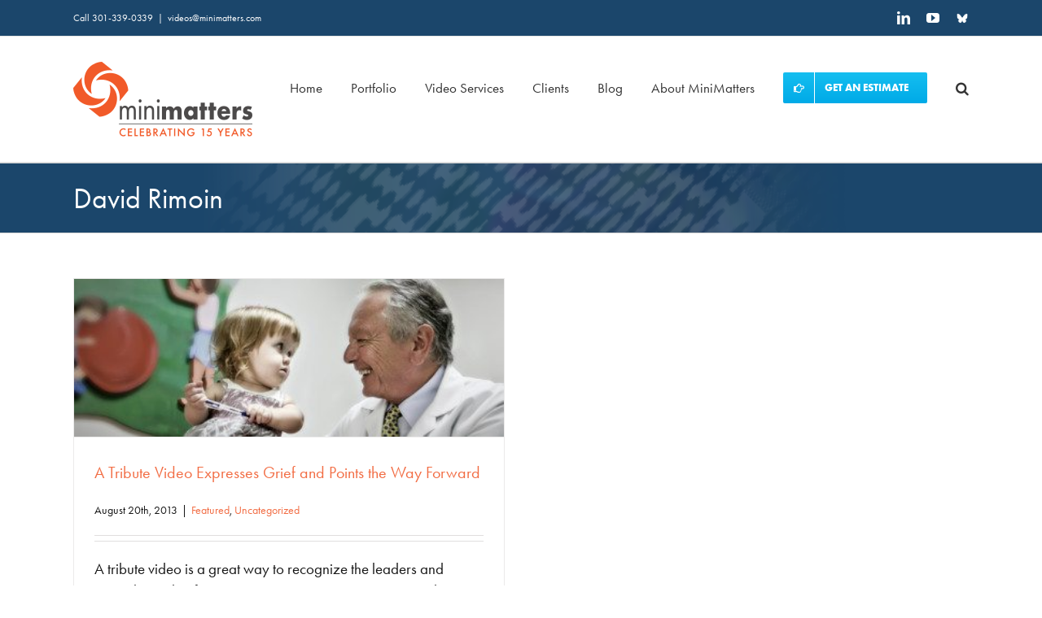

--- FILE ---
content_type: text/html; charset=UTF-8
request_url: https://www.minimatters.com/tag/david-rimoin/
body_size: 22281
content:
<!DOCTYPE html>
<html class="avada-html-layout-wide avada-html-header-position-top avada-html-is-archive" lang="en-US">
<head><meta http-equiv="Content-Type" content="text/html; charset=utf-8"/><script>if(navigator.userAgent.match(/MSIE|Internet Explorer/i)||navigator.userAgent.match(/Trident\/7\..*?rv:11/i)){var href=document.location.href;if(!href.match(/[?&]nowprocket/)){if(href.indexOf("?")==-1){if(href.indexOf("#")==-1){document.location.href=href+"?nowprocket=1"}else{document.location.href=href.replace("#","?nowprocket=1#")}}else{if(href.indexOf("#")==-1){document.location.href=href+"&nowprocket=1"}else{document.location.href=href.replace("#","&nowprocket=1#")}}}}</script><script>(()=>{class RocketLazyLoadScripts{constructor(){this.v="2.0.3",this.userEvents=["keydown","keyup","mousedown","mouseup","mousemove","mouseover","mouseenter","mouseout","mouseleave","touchmove","touchstart","touchend","touchcancel","wheel","click","dblclick","input","visibilitychange"],this.attributeEvents=["onblur","onclick","oncontextmenu","ondblclick","onfocus","onmousedown","onmouseenter","onmouseleave","onmousemove","onmouseout","onmouseover","onmouseup","onmousewheel","onscroll","onsubmit"]}async t(){this.i(),this.o(),/iP(ad|hone)/.test(navigator.userAgent)&&this.h(),this.u(),this.l(this),this.m(),this.k(this),this.p(this),this._(),await Promise.all([this.R(),this.L()]),this.lastBreath=Date.now(),this.S(this),this.P(),this.D(),this.O(),this.M(),await this.C(this.delayedScripts.normal),await this.C(this.delayedScripts.defer),await this.C(this.delayedScripts.async),this.F("domReady"),await this.T(),await this.j(),await this.I(),this.F("windowLoad"),await this.A(),window.dispatchEvent(new Event("rocket-allScriptsLoaded")),this.everythingLoaded=!0,this.lastTouchEnd&&await new Promise((t=>setTimeout(t,500-Date.now()+this.lastTouchEnd))),this.H(),this.F("all"),this.U(),this.W()}i(){this.CSPIssue=sessionStorage.getItem("rocketCSPIssue"),document.addEventListener("securitypolicyviolation",(t=>{this.CSPIssue||"script-src-elem"!==t.violatedDirective||"data"!==t.blockedURI||(this.CSPIssue=!0,sessionStorage.setItem("rocketCSPIssue",!0))}),{isRocket:!0})}o(){window.addEventListener("pageshow",(t=>{this.persisted=t.persisted,this.realWindowLoadedFired=!0}),{isRocket:!0}),window.addEventListener("pagehide",(()=>{this.onFirstUserAction=null}),{isRocket:!0})}h(){let t;function e(e){t=e}window.addEventListener("touchstart",e,{isRocket:!0}),window.addEventListener("touchend",(function i(o){Math.abs(o.changedTouches[0].pageX-t.changedTouches[0].pageX)<10&&Math.abs(o.changedTouches[0].pageY-t.changedTouches[0].pageY)<10&&o.timeStamp-t.timeStamp<200&&(o.target.dispatchEvent(new PointerEvent("click",{target:o.target,bubbles:!0,cancelable:!0,detail:1})),event.preventDefault(),window.removeEventListener("touchstart",e,{isRocket:!0}),window.removeEventListener("touchend",i,{isRocket:!0}))}),{isRocket:!0})}q(t){this.userActionTriggered||("mousemove"!==t.type||this.firstMousemoveIgnored?"keyup"===t.type||"mouseover"===t.type||"mouseout"===t.type||(this.userActionTriggered=!0,this.onFirstUserAction&&this.onFirstUserAction()):this.firstMousemoveIgnored=!0),"click"===t.type&&t.preventDefault(),this.savedUserEvents.length>0&&(t.stopPropagation(),t.stopImmediatePropagation()),"touchstart"===this.lastEvent&&"touchend"===t.type&&(this.lastTouchEnd=Date.now()),"click"===t.type&&(this.lastTouchEnd=0),this.lastEvent=t.type,this.savedUserEvents.push(t)}u(){this.savedUserEvents=[],this.userEventHandler=this.q.bind(this),this.userEvents.forEach((t=>window.addEventListener(t,this.userEventHandler,{passive:!1,isRocket:!0})))}U(){this.userEvents.forEach((t=>window.removeEventListener(t,this.userEventHandler,{passive:!1,isRocket:!0}))),this.savedUserEvents.forEach((t=>{t.target.dispatchEvent(new window[t.constructor.name](t.type,t))}))}m(){this.eventsMutationObserver=new MutationObserver((t=>{const e="return false";for(const i of t){if("attributes"===i.type){const t=i.target.getAttribute(i.attributeName);t&&t!==e&&(i.target.setAttribute("data-rocket-"+i.attributeName,t),i.target["rocket"+i.attributeName]=new Function("event",t),i.target.setAttribute(i.attributeName,e))}"childList"===i.type&&i.addedNodes.forEach((t=>{if(t.nodeType===Node.ELEMENT_NODE)for(const i of t.attributes)this.attributeEvents.includes(i.name)&&i.value&&""!==i.value&&(t.setAttribute("data-rocket-"+i.name,i.value),t["rocket"+i.name]=new Function("event",i.value),t.setAttribute(i.name,e))}))}})),this.eventsMutationObserver.observe(document,{subtree:!0,childList:!0,attributeFilter:this.attributeEvents})}H(){this.eventsMutationObserver.disconnect(),this.attributeEvents.forEach((t=>{document.querySelectorAll("[data-rocket-"+t+"]").forEach((e=>{e.setAttribute(t,e.getAttribute("data-rocket-"+t)),e.removeAttribute("data-rocket-"+t)}))}))}k(t){Object.defineProperty(HTMLElement.prototype,"onclick",{get(){return this.rocketonclick||null},set(e){this.rocketonclick=e,this.setAttribute(t.everythingLoaded?"onclick":"data-rocket-onclick","this.rocketonclick(event)")}})}S(t){function e(e,i){let o=e[i];e[i]=null,Object.defineProperty(e,i,{get:()=>o,set(s){t.everythingLoaded?o=s:e["rocket"+i]=o=s}})}e(document,"onreadystatechange"),e(window,"onload"),e(window,"onpageshow");try{Object.defineProperty(document,"readyState",{get:()=>t.rocketReadyState,set(e){t.rocketReadyState=e},configurable:!0}),document.readyState="loading"}catch(t){console.log("WPRocket DJE readyState conflict, bypassing")}}l(t){this.originalAddEventListener=EventTarget.prototype.addEventListener,this.originalRemoveEventListener=EventTarget.prototype.removeEventListener,this.savedEventListeners=[],EventTarget.prototype.addEventListener=function(e,i,o){o&&o.isRocket||!t.B(e,this)&&!t.userEvents.includes(e)||t.B(e,this)&&!t.userActionTriggered||e.startsWith("rocket-")||t.everythingLoaded?t.originalAddEventListener.call(this,e,i,o):t.savedEventListeners.push({target:this,remove:!1,type:e,func:i,options:o})},EventTarget.prototype.removeEventListener=function(e,i,o){o&&o.isRocket||!t.B(e,this)&&!t.userEvents.includes(e)||t.B(e,this)&&!t.userActionTriggered||e.startsWith("rocket-")||t.everythingLoaded?t.originalRemoveEventListener.call(this,e,i,o):t.savedEventListeners.push({target:this,remove:!0,type:e,func:i,options:o})}}F(t){"all"===t&&(EventTarget.prototype.addEventListener=this.originalAddEventListener,EventTarget.prototype.removeEventListener=this.originalRemoveEventListener),this.savedEventListeners=this.savedEventListeners.filter((e=>{let i=e.type,o=e.target||window;return"domReady"===t&&"DOMContentLoaded"!==i&&"readystatechange"!==i||("windowLoad"===t&&"load"!==i&&"readystatechange"!==i&&"pageshow"!==i||(this.B(i,o)&&(i="rocket-"+i),e.remove?o.removeEventListener(i,e.func,e.options):o.addEventListener(i,e.func,e.options),!1))}))}p(t){let e;function i(e){return t.everythingLoaded?e:e.split(" ").map((t=>"load"===t||t.startsWith("load.")?"rocket-jquery-load":t)).join(" ")}function o(o){function s(e){const s=o.fn[e];o.fn[e]=o.fn.init.prototype[e]=function(){return this[0]===window&&t.userActionTriggered&&("string"==typeof arguments[0]||arguments[0]instanceof String?arguments[0]=i(arguments[0]):"object"==typeof arguments[0]&&Object.keys(arguments[0]).forEach((t=>{const e=arguments[0][t];delete arguments[0][t],arguments[0][i(t)]=e}))),s.apply(this,arguments),this}}if(o&&o.fn&&!t.allJQueries.includes(o)){const e={DOMContentLoaded:[],"rocket-DOMContentLoaded":[]};for(const t in e)document.addEventListener(t,(()=>{e[t].forEach((t=>t()))}),{isRocket:!0});o.fn.ready=o.fn.init.prototype.ready=function(i){function s(){parseInt(o.fn.jquery)>2?setTimeout((()=>i.bind(document)(o))):i.bind(document)(o)}return t.realDomReadyFired?!t.userActionTriggered||t.fauxDomReadyFired?s():e["rocket-DOMContentLoaded"].push(s):e.DOMContentLoaded.push(s),o([])},s("on"),s("one"),s("off"),t.allJQueries.push(o)}e=o}t.allJQueries=[],o(window.jQuery),Object.defineProperty(window,"jQuery",{get:()=>e,set(t){o(t)}})}P(){const t=new Map;document.write=document.writeln=function(e){const i=document.currentScript,o=document.createRange(),s=i.parentElement;let n=t.get(i);void 0===n&&(n=i.nextSibling,t.set(i,n));const c=document.createDocumentFragment();o.setStart(c,0),c.appendChild(o.createContextualFragment(e)),s.insertBefore(c,n)}}async R(){return new Promise((t=>{this.userActionTriggered?t():this.onFirstUserAction=t}))}async L(){return new Promise((t=>{document.addEventListener("DOMContentLoaded",(()=>{this.realDomReadyFired=!0,t()}),{isRocket:!0})}))}async I(){return this.realWindowLoadedFired?Promise.resolve():new Promise((t=>{window.addEventListener("load",t,{isRocket:!0})}))}M(){this.pendingScripts=[];this.scriptsMutationObserver=new MutationObserver((t=>{for(const e of t)e.addedNodes.forEach((t=>{"SCRIPT"!==t.tagName||t.noModule||t.isWPRocket||this.pendingScripts.push({script:t,promise:new Promise((e=>{const i=()=>{const i=this.pendingScripts.findIndex((e=>e.script===t));i>=0&&this.pendingScripts.splice(i,1),e()};t.addEventListener("load",i,{isRocket:!0}),t.addEventListener("error",i,{isRocket:!0}),setTimeout(i,1e3)}))})}))})),this.scriptsMutationObserver.observe(document,{childList:!0,subtree:!0})}async j(){await this.J(),this.pendingScripts.length?(await this.pendingScripts[0].promise,await this.j()):this.scriptsMutationObserver.disconnect()}D(){this.delayedScripts={normal:[],async:[],defer:[]},document.querySelectorAll("script[type$=rocketlazyloadscript]").forEach((t=>{t.hasAttribute("data-rocket-src")?t.hasAttribute("async")&&!1!==t.async?this.delayedScripts.async.push(t):t.hasAttribute("defer")&&!1!==t.defer||"module"===t.getAttribute("data-rocket-type")?this.delayedScripts.defer.push(t):this.delayedScripts.normal.push(t):this.delayedScripts.normal.push(t)}))}async _(){await this.L();let t=[];document.querySelectorAll("script[type$=rocketlazyloadscript][data-rocket-src]").forEach((e=>{let i=e.getAttribute("data-rocket-src");if(i&&!i.startsWith("data:")){i.startsWith("//")&&(i=location.protocol+i);try{const o=new URL(i).origin;o!==location.origin&&t.push({src:o,crossOrigin:e.crossOrigin||"module"===e.getAttribute("data-rocket-type")})}catch(t){}}})),t=[...new Map(t.map((t=>[JSON.stringify(t),t]))).values()],this.N(t,"preconnect")}async $(t){if(await this.G(),!0!==t.noModule||!("noModule"in HTMLScriptElement.prototype))return new Promise((e=>{let i;function o(){(i||t).setAttribute("data-rocket-status","executed"),e()}try{if(navigator.userAgent.includes("Firefox/")||""===navigator.vendor||this.CSPIssue)i=document.createElement("script"),[...t.attributes].forEach((t=>{let e=t.nodeName;"type"!==e&&("data-rocket-type"===e&&(e="type"),"data-rocket-src"===e&&(e="src"),i.setAttribute(e,t.nodeValue))})),t.text&&(i.text=t.text),t.nonce&&(i.nonce=t.nonce),i.hasAttribute("src")?(i.addEventListener("load",o,{isRocket:!0}),i.addEventListener("error",(()=>{i.setAttribute("data-rocket-status","failed-network"),e()}),{isRocket:!0}),setTimeout((()=>{i.isConnected||e()}),1)):(i.text=t.text,o()),i.isWPRocket=!0,t.parentNode.replaceChild(i,t);else{const i=t.getAttribute("data-rocket-type"),s=t.getAttribute("data-rocket-src");i?(t.type=i,t.removeAttribute("data-rocket-type")):t.removeAttribute("type"),t.addEventListener("load",o,{isRocket:!0}),t.addEventListener("error",(i=>{this.CSPIssue&&i.target.src.startsWith("data:")?(console.log("WPRocket: CSP fallback activated"),t.removeAttribute("src"),this.$(t).then(e)):(t.setAttribute("data-rocket-status","failed-network"),e())}),{isRocket:!0}),s?(t.fetchPriority="high",t.removeAttribute("data-rocket-src"),t.src=s):t.src="data:text/javascript;base64,"+window.btoa(unescape(encodeURIComponent(t.text)))}}catch(i){t.setAttribute("data-rocket-status","failed-transform"),e()}}));t.setAttribute("data-rocket-status","skipped")}async C(t){const e=t.shift();return e?(e.isConnected&&await this.$(e),this.C(t)):Promise.resolve()}O(){this.N([...this.delayedScripts.normal,...this.delayedScripts.defer,...this.delayedScripts.async],"preload")}N(t,e){this.trash=this.trash||[];let i=!0;var o=document.createDocumentFragment();t.forEach((t=>{const s=t.getAttribute&&t.getAttribute("data-rocket-src")||t.src;if(s&&!s.startsWith("data:")){const n=document.createElement("link");n.href=s,n.rel=e,"preconnect"!==e&&(n.as="script",n.fetchPriority=i?"high":"low"),t.getAttribute&&"module"===t.getAttribute("data-rocket-type")&&(n.crossOrigin=!0),t.crossOrigin&&(n.crossOrigin=t.crossOrigin),t.integrity&&(n.integrity=t.integrity),t.nonce&&(n.nonce=t.nonce),o.appendChild(n),this.trash.push(n),i=!1}})),document.head.appendChild(o)}W(){this.trash.forEach((t=>t.remove()))}async T(){try{document.readyState="interactive"}catch(t){}this.fauxDomReadyFired=!0;try{await this.G(),document.dispatchEvent(new Event("rocket-readystatechange")),await this.G(),document.rocketonreadystatechange&&document.rocketonreadystatechange(),await this.G(),document.dispatchEvent(new Event("rocket-DOMContentLoaded")),await this.G(),window.dispatchEvent(new Event("rocket-DOMContentLoaded"))}catch(t){console.error(t)}}async A(){try{document.readyState="complete"}catch(t){}try{await this.G(),document.dispatchEvent(new Event("rocket-readystatechange")),await this.G(),document.rocketonreadystatechange&&document.rocketonreadystatechange(),await this.G(),window.dispatchEvent(new Event("rocket-load")),await this.G(),window.rocketonload&&window.rocketonload(),await this.G(),this.allJQueries.forEach((t=>t(window).trigger("rocket-jquery-load"))),await this.G();const t=new Event("rocket-pageshow");t.persisted=this.persisted,window.dispatchEvent(t),await this.G(),window.rocketonpageshow&&window.rocketonpageshow({persisted:this.persisted})}catch(t){console.error(t)}}async G(){Date.now()-this.lastBreath>45&&(await this.J(),this.lastBreath=Date.now())}async J(){return document.hidden?new Promise((t=>setTimeout(t))):new Promise((t=>requestAnimationFrame(t)))}B(t,e){return e===document&&"readystatechange"===t||(e===document&&"DOMContentLoaded"===t||(e===window&&"DOMContentLoaded"===t||(e===window&&"load"===t||e===window&&"pageshow"===t)))}static run(){(new RocketLazyLoadScripts).t()}}RocketLazyLoadScripts.run()})();</script>
	<meta http-equiv="X-UA-Compatible" content="IE=edge" />
	
	<meta name="viewport" content="width=device-width, initial-scale=1" />
	<meta name='robots' content='noindex, follow' />

	<!-- This site is optimized with the Yoast SEO plugin v26.8 - https://yoast.com/product/yoast-seo-wordpress/ -->
	<title>David Rimoin Archives - Video Production Washington DC - MiniMatters</title><link rel="preload" data-rocket-preload as="style" href="https://fonts.googleapis.com/css?family=Lobster%20Two&#038;display=swap" /><link rel="stylesheet" href="https://fonts.googleapis.com/css?family=Lobster%20Two&#038;display=swap" media="print" onload="this.media='all'" /><noscript><link rel="stylesheet" href="https://fonts.googleapis.com/css?family=Lobster%20Two&#038;display=swap" /></noscript>
	<meta property="og:locale" content="en_US" />
	<meta property="og:type" content="article" />
	<meta property="og:title" content="David Rimoin Archives - Video Production Washington DC - MiniMatters" />
	<meta property="og:url" content="https://www.minimatters.com/tag/david-rimoin/" />
	<meta property="og:site_name" content="Video Production Washington DC - MiniMatters" />
	<meta property="og:image" content="https://www.minimatters.com/wp-content/uploads/2019/02/2bitv1wctw.jpg" />
	<meta property="og:image:width" content="640" />
	<meta property="og:image:height" content="360" />
	<meta property="og:image:type" content="image/jpeg" />
	<meta name="twitter:card" content="summary_large_image" />
	<meta name="twitter:site" content="@minimatters" />
	<script type="application/ld+json" class="yoast-schema-graph">{"@context":"https://schema.org","@graph":[{"@type":"CollectionPage","@id":"https://www.minimatters.com/tag/david-rimoin/","url":"https://www.minimatters.com/tag/david-rimoin/","name":"David Rimoin Archives - Video Production Washington DC - MiniMatters","isPartOf":{"@id":"https://www.minimatters.com/#website"},"primaryImageOfPage":{"@id":"https://www.minimatters.com/tag/david-rimoin/#primaryimage"},"image":{"@id":"https://www.minimatters.com/tag/david-rimoin/#primaryimage"},"thumbnailUrl":"https://www.minimatters.com/wp-content/uploads/2013/07/Dr-Rimoin.jpg","inLanguage":"en-US"},{"@type":"ImageObject","inLanguage":"en-US","@id":"https://www.minimatters.com/tag/david-rimoin/#primaryimage","url":"https://www.minimatters.com/wp-content/uploads/2013/07/Dr-Rimoin.jpg","contentUrl":"https://www.minimatters.com/wp-content/uploads/2013/07/Dr-Rimoin.jpg","width":980,"height":360},{"@type":"WebSite","@id":"https://www.minimatters.com/#website","url":"https://www.minimatters.com/","name":"Video Production Washington DC - MiniMatters","description":"Video Production Washington DC","publisher":{"@id":"https://www.minimatters.com/#organization"},"potentialAction":[{"@type":"SearchAction","target":{"@type":"EntryPoint","urlTemplate":"https://www.minimatters.com/?s={search_term_string}"},"query-input":{"@type":"PropertyValueSpecification","valueRequired":true,"valueName":"search_term_string"}}],"inLanguage":"en-US"},{"@type":"Organization","@id":"https://www.minimatters.com/#organization","name":"MiniMatters Video + Marketing","url":"https://www.minimatters.com/","logo":{"@type":"ImageObject","inLanguage":"en-US","@id":"https://www.minimatters.com/#/schema/logo/image/","url":"https://www.minimatters.com/wp-content/uploads/2017/02/MiniMatters-Video-Production-logo.png","contentUrl":"https://www.minimatters.com/wp-content/uploads/2017/02/MiniMatters-Video-Production-logo.png","width":269,"height":87,"caption":"MiniMatters Video + Marketing"},"image":{"@id":"https://www.minimatters.com/#/schema/logo/image/"},"sameAs":["https://www.facebook.com/minimattersllc/","https://x.com/minimatters","https://www.linkedin.com/company/minimatters","https://www.youtube.com/user/minimattersllc"]}]}</script>
	<!-- / Yoast SEO plugin. -->


<link rel='dns-prefetch' href='//www.minimatters.com' />
<link href='https://fonts.gstatic.com' crossorigin rel='preconnect' />
								<link rel="icon" href="https://www.minimatters.com/wp-content/uploads/2025/05/MiniMatters-Video-and-Marketing-Celebrating-15-Years-square-logo_64X64.jpg" type="image/jpeg" />
		
					<!-- Apple Touch Icon -->
						<link rel="apple-touch-icon" sizes="180x180" href="https://www.minimatters.com/wp-content/uploads/2025/05/MiniMatters-Video-and-Marketing-Celebrating-15-Years-square-logo_180x180.jpg" type="image/jpeg">
		
					<!-- Android Icon -->
						<link rel="icon" sizes="192x192" href="https://www.minimatters.com/wp-content/uploads/2025/05/MiniMatters-Video-and-Marketing-Celebrating-15-Years-square-logo_192x192.jpg" type="image/jpeg">
		
					<!-- MS Edge Icon -->
						<meta name="msapplication-TileImage" content="https://www.minimatters.com/wp-content/uploads/2025/05/MiniMatters-Video-and-Marketing-Celebrating-15-Years-square-logo_270x270.jpg" type="image/jpeg">
				<style id='wp-img-auto-sizes-contain-inline-css' type='text/css'>
img:is([sizes=auto i],[sizes^="auto," i]){contain-intrinsic-size:3000px 1500px}
/*# sourceURL=wp-img-auto-sizes-contain-inline-css */
</style>
<link data-minify="1" rel='stylesheet' id='fusion-dynamic-css-css' href='https://www.minimatters.com/wp-content/cache/background-css/1/www.minimatters.com/wp-content/cache/min/1/wp-content/uploads/fusion-styles/034a749be9c091f012313d2b8e101e79.min.css?ver=1768306545&wpr_t=1769212930' type='text/css' media='all' />
<script type="rocketlazyloadscript" data-rocket-type="text/javascript" data-rocket-src="https://www.minimatters.com/wp-includes/js/jquery/jquery.min.js?ver=3.7.1" id="jquery-core-js"></script>
<script type="rocketlazyloadscript" data-rocket-type="text/javascript" data-rocket-src="https://www.minimatters.com/wp-includes/js/jquery/jquery-migrate.min.js?ver=3.4.1" id="jquery-migrate-js" data-rocket-defer defer></script>
<style type="text/css" id="css-fb-visibility">@media screen and (max-width: 640px){.fusion-no-small-visibility{display:none !important;}body .sm-text-align-center{text-align:center !important;}body .sm-text-align-left{text-align:left !important;}body .sm-text-align-right{text-align:right !important;}body .sm-text-align-justify{text-align:justify !important;}body .sm-flex-align-center{justify-content:center !important;}body .sm-flex-align-flex-start{justify-content:flex-start !important;}body .sm-flex-align-flex-end{justify-content:flex-end !important;}body .sm-mx-auto{margin-left:auto !important;margin-right:auto !important;}body .sm-ml-auto{margin-left:auto !important;}body .sm-mr-auto{margin-right:auto !important;}body .fusion-absolute-position-small{position:absolute;width:100%;}.awb-sticky.awb-sticky-small{ position: sticky; top: var(--awb-sticky-offset,0); }}@media screen and (min-width: 641px) and (max-width: 1024px){.fusion-no-medium-visibility{display:none !important;}body .md-text-align-center{text-align:center !important;}body .md-text-align-left{text-align:left !important;}body .md-text-align-right{text-align:right !important;}body .md-text-align-justify{text-align:justify !important;}body .md-flex-align-center{justify-content:center !important;}body .md-flex-align-flex-start{justify-content:flex-start !important;}body .md-flex-align-flex-end{justify-content:flex-end !important;}body .md-mx-auto{margin-left:auto !important;margin-right:auto !important;}body .md-ml-auto{margin-left:auto !important;}body .md-mr-auto{margin-right:auto !important;}body .fusion-absolute-position-medium{position:absolute;width:100%;}.awb-sticky.awb-sticky-medium{ position: sticky; top: var(--awb-sticky-offset,0); }}@media screen and (min-width: 1025px){.fusion-no-large-visibility{display:none !important;}body .lg-text-align-center{text-align:center !important;}body .lg-text-align-left{text-align:left !important;}body .lg-text-align-right{text-align:right !important;}body .lg-text-align-justify{text-align:justify !important;}body .lg-flex-align-center{justify-content:center !important;}body .lg-flex-align-flex-start{justify-content:flex-start !important;}body .lg-flex-align-flex-end{justify-content:flex-end !important;}body .lg-mx-auto{margin-left:auto !important;margin-right:auto !important;}body .lg-ml-auto{margin-left:auto !important;}body .lg-mr-auto{margin-right:auto !important;}body .fusion-absolute-position-large{position:absolute;width:100%;}.awb-sticky.awb-sticky-large{ position: sticky; top: var(--awb-sticky-offset,0); }}</style>		<style type="text/css" id="wp-custom-css">
			.hidden{
	display: none;
}

.fusion-rollover-link:before {
    content: "\25ba" !important;
    padding-left: 4px;
    font-weight: 700;
    font-family: "font awesome 5 free";
}

body .caret-video{
	right: 0%;
}

.caret-video i:before{
	content: "\f106";
}

.caret-video{
	bottom: 100px !important;
}

.caret-video i{
    font-family: 'awb-icons';
    font-weight: 700;
    font-style: normal;
    font-size: 20px;
    line-height: 1em;
    background: #333;
    padding: 10px 15px;
    border-radius: 4px;
		color: #fff;
	  transition: all ease 0.3s;
    transform: rotate(180deg) !important;	
		display: inline-block;
}

.caret-video i:hover{
	background-color: var(--link_hover_color);
}


#inspired-ideas{
  scroll-margin: 100px 0 0 0px;

}

html {
  scroll-behavior: smooth;
}

@media screen and (max-width: 1024px){
.caret-video{
	display: none !important;
}
}

.home .fusion-text-2 p{
	margin-bottom: 0px;
}

.home .fusion-builder-row-1{
	padding-top: 0px !important;
}
		</style>
				<script type="rocketlazyloadscript" data-rocket-type="text/javascript">
			var doc = document.documentElement;
			doc.setAttribute( 'data-useragent', navigator.userAgent );
		</script>
		<!-- Global site tag (gtag.js) - Google Analytics --> 
<script type="rocketlazyloadscript" async data-rocket-src="https://www.googletagmanager.com/gtag/js?id=UA-44517552-1"></script> 
<script type="rocketlazyloadscript"> 
window.dataLayer = window.dataLayer || []; 
function gtag(){dataLayer.push(arguments);} 
gtag('js', new Date());

gtag('config', 'UA-44517552-1'); 
</script>

<!-- Google tag (gtag.js) -->
<script type="rocketlazyloadscript" async data-rocket-src="https://www.googletagmanager.com/gtag/js?id=G-79S5VL890F"></script>
<script type="rocketlazyloadscript">
  window.dataLayer = window.dataLayer || [];
  function gtag(){dataLayer.push(arguments);}
  gtag('js', new Date());

  gtag('config', 'G-79S5VL890F');
</script>

<script type="rocketlazyloadscript" data-rocket-type="text/javascript"> linkedinpartner_id = "4810049"; window._linkedin_data_partner_ids = window._linkedin_data_partner_ids || []; window._linkedin_data_partner_ids.push(_linkedin_partner_id); </script><script type="rocketlazyloadscript" data-rocket-type="text/javascript"> (function(l) { if (!l){window.lintrk = function(a,b){window.lintrk.q.push([a,b])}; window.lintrk.q=[]} var s = document.getElementsByTagName("script")[0]; var b = document.createElement("script"); b.type = "text/javascript";b.async = true; b.src = "https://snap.licdn.com/li.lms-analytics/insight.min.js"; s.parentNode.insertBefore(b, s);})(window.lintrk); </script> <noscript> <img height="1" width="1" style="display:none;" alt="linkedin tracking pixel" src="https://px.ads.linkedin.com/collect/?pid=4810049&fmt=gif" /> </noscript>

<script type="rocketlazyloadscript">
    jQuery('p:empty').remove();
</script><noscript><style id="rocket-lazyload-nojs-css">.rll-youtube-player, [data-lazy-src]{display:none !important;}</style></noscript>
	<style id='global-styles-inline-css' type='text/css'>
:root{--wp--preset--aspect-ratio--square: 1;--wp--preset--aspect-ratio--4-3: 4/3;--wp--preset--aspect-ratio--3-4: 3/4;--wp--preset--aspect-ratio--3-2: 3/2;--wp--preset--aspect-ratio--2-3: 2/3;--wp--preset--aspect-ratio--16-9: 16/9;--wp--preset--aspect-ratio--9-16: 9/16;--wp--preset--color--black: #000000;--wp--preset--color--cyan-bluish-gray: #abb8c3;--wp--preset--color--white: #ffffff;--wp--preset--color--pale-pink: #f78da7;--wp--preset--color--vivid-red: #cf2e2e;--wp--preset--color--luminous-vivid-orange: #ff6900;--wp--preset--color--luminous-vivid-amber: #fcb900;--wp--preset--color--light-green-cyan: #7bdcb5;--wp--preset--color--vivid-green-cyan: #00d084;--wp--preset--color--pale-cyan-blue: #8ed1fc;--wp--preset--color--vivid-cyan-blue: #0693e3;--wp--preset--color--vivid-purple: #9b51e0;--wp--preset--color--awb-color-1: #ffffff;--wp--preset--color--awb-color-2: #f6f6f6;--wp--preset--color--awb-color-3: #e0dede;--wp--preset--color--awb-color-4: #0fb8ed;--wp--preset--color--awb-color-5: #0099d8;--wp--preset--color--awb-color-6: #747474;--wp--preset--color--awb-color-7: #1b466b;--wp--preset--color--awb-color-8: #333333;--wp--preset--color--awb-color-custom-10: #212934;--wp--preset--color--awb-color-custom-11: #ebeaea;--wp--preset--color--awb-color-custom-12: #bfbfbf;--wp--preset--color--awb-color-custom-13: #f2f3f5;--wp--preset--color--awb-color-custom-14: #4d4b4a;--wp--preset--color--awb-color-custom-15: #65bc7b;--wp--preset--color--awb-color-custom-16: #161616;--wp--preset--color--awb-color-custom-17: #a0ce4e;--wp--preset--gradient--vivid-cyan-blue-to-vivid-purple: linear-gradient(135deg,rgb(6,147,227) 0%,rgb(155,81,224) 100%);--wp--preset--gradient--light-green-cyan-to-vivid-green-cyan: linear-gradient(135deg,rgb(122,220,180) 0%,rgb(0,208,130) 100%);--wp--preset--gradient--luminous-vivid-amber-to-luminous-vivid-orange: linear-gradient(135deg,rgb(252,185,0) 0%,rgb(255,105,0) 100%);--wp--preset--gradient--luminous-vivid-orange-to-vivid-red: linear-gradient(135deg,rgb(255,105,0) 0%,rgb(207,46,46) 100%);--wp--preset--gradient--very-light-gray-to-cyan-bluish-gray: linear-gradient(135deg,rgb(238,238,238) 0%,rgb(169,184,195) 100%);--wp--preset--gradient--cool-to-warm-spectrum: linear-gradient(135deg,rgb(74,234,220) 0%,rgb(151,120,209) 20%,rgb(207,42,186) 40%,rgb(238,44,130) 60%,rgb(251,105,98) 80%,rgb(254,248,76) 100%);--wp--preset--gradient--blush-light-purple: linear-gradient(135deg,rgb(255,206,236) 0%,rgb(152,150,240) 100%);--wp--preset--gradient--blush-bordeaux: linear-gradient(135deg,rgb(254,205,165) 0%,rgb(254,45,45) 50%,rgb(107,0,62) 100%);--wp--preset--gradient--luminous-dusk: linear-gradient(135deg,rgb(255,203,112) 0%,rgb(199,81,192) 50%,rgb(65,88,208) 100%);--wp--preset--gradient--pale-ocean: linear-gradient(135deg,rgb(255,245,203) 0%,rgb(182,227,212) 50%,rgb(51,167,181) 100%);--wp--preset--gradient--electric-grass: linear-gradient(135deg,rgb(202,248,128) 0%,rgb(113,206,126) 100%);--wp--preset--gradient--midnight: linear-gradient(135deg,rgb(2,3,129) 0%,rgb(40,116,252) 100%);--wp--preset--font-size--small: 14.25px;--wp--preset--font-size--medium: 20px;--wp--preset--font-size--large: 28.5px;--wp--preset--font-size--x-large: 42px;--wp--preset--font-size--normal: 19px;--wp--preset--font-size--xlarge: 38px;--wp--preset--font-size--huge: 57px;--wp--preset--spacing--20: 0.44rem;--wp--preset--spacing--30: 0.67rem;--wp--preset--spacing--40: 1rem;--wp--preset--spacing--50: 1.5rem;--wp--preset--spacing--60: 2.25rem;--wp--preset--spacing--70: 3.38rem;--wp--preset--spacing--80: 5.06rem;--wp--preset--shadow--natural: 6px 6px 9px rgba(0, 0, 0, 0.2);--wp--preset--shadow--deep: 12px 12px 50px rgba(0, 0, 0, 0.4);--wp--preset--shadow--sharp: 6px 6px 0px rgba(0, 0, 0, 0.2);--wp--preset--shadow--outlined: 6px 6px 0px -3px rgb(255, 255, 255), 6px 6px rgb(0, 0, 0);--wp--preset--shadow--crisp: 6px 6px 0px rgb(0, 0, 0);}:where(.is-layout-flex){gap: 0.5em;}:where(.is-layout-grid){gap: 0.5em;}body .is-layout-flex{display: flex;}.is-layout-flex{flex-wrap: wrap;align-items: center;}.is-layout-flex > :is(*, div){margin: 0;}body .is-layout-grid{display: grid;}.is-layout-grid > :is(*, div){margin: 0;}:where(.wp-block-columns.is-layout-flex){gap: 2em;}:where(.wp-block-columns.is-layout-grid){gap: 2em;}:where(.wp-block-post-template.is-layout-flex){gap: 1.25em;}:where(.wp-block-post-template.is-layout-grid){gap: 1.25em;}.has-black-color{color: var(--wp--preset--color--black) !important;}.has-cyan-bluish-gray-color{color: var(--wp--preset--color--cyan-bluish-gray) !important;}.has-white-color{color: var(--wp--preset--color--white) !important;}.has-pale-pink-color{color: var(--wp--preset--color--pale-pink) !important;}.has-vivid-red-color{color: var(--wp--preset--color--vivid-red) !important;}.has-luminous-vivid-orange-color{color: var(--wp--preset--color--luminous-vivid-orange) !important;}.has-luminous-vivid-amber-color{color: var(--wp--preset--color--luminous-vivid-amber) !important;}.has-light-green-cyan-color{color: var(--wp--preset--color--light-green-cyan) !important;}.has-vivid-green-cyan-color{color: var(--wp--preset--color--vivid-green-cyan) !important;}.has-pale-cyan-blue-color{color: var(--wp--preset--color--pale-cyan-blue) !important;}.has-vivid-cyan-blue-color{color: var(--wp--preset--color--vivid-cyan-blue) !important;}.has-vivid-purple-color{color: var(--wp--preset--color--vivid-purple) !important;}.has-black-background-color{background-color: var(--wp--preset--color--black) !important;}.has-cyan-bluish-gray-background-color{background-color: var(--wp--preset--color--cyan-bluish-gray) !important;}.has-white-background-color{background-color: var(--wp--preset--color--white) !important;}.has-pale-pink-background-color{background-color: var(--wp--preset--color--pale-pink) !important;}.has-vivid-red-background-color{background-color: var(--wp--preset--color--vivid-red) !important;}.has-luminous-vivid-orange-background-color{background-color: var(--wp--preset--color--luminous-vivid-orange) !important;}.has-luminous-vivid-amber-background-color{background-color: var(--wp--preset--color--luminous-vivid-amber) !important;}.has-light-green-cyan-background-color{background-color: var(--wp--preset--color--light-green-cyan) !important;}.has-vivid-green-cyan-background-color{background-color: var(--wp--preset--color--vivid-green-cyan) !important;}.has-pale-cyan-blue-background-color{background-color: var(--wp--preset--color--pale-cyan-blue) !important;}.has-vivid-cyan-blue-background-color{background-color: var(--wp--preset--color--vivid-cyan-blue) !important;}.has-vivid-purple-background-color{background-color: var(--wp--preset--color--vivid-purple) !important;}.has-black-border-color{border-color: var(--wp--preset--color--black) !important;}.has-cyan-bluish-gray-border-color{border-color: var(--wp--preset--color--cyan-bluish-gray) !important;}.has-white-border-color{border-color: var(--wp--preset--color--white) !important;}.has-pale-pink-border-color{border-color: var(--wp--preset--color--pale-pink) !important;}.has-vivid-red-border-color{border-color: var(--wp--preset--color--vivid-red) !important;}.has-luminous-vivid-orange-border-color{border-color: var(--wp--preset--color--luminous-vivid-orange) !important;}.has-luminous-vivid-amber-border-color{border-color: var(--wp--preset--color--luminous-vivid-amber) !important;}.has-light-green-cyan-border-color{border-color: var(--wp--preset--color--light-green-cyan) !important;}.has-vivid-green-cyan-border-color{border-color: var(--wp--preset--color--vivid-green-cyan) !important;}.has-pale-cyan-blue-border-color{border-color: var(--wp--preset--color--pale-cyan-blue) !important;}.has-vivid-cyan-blue-border-color{border-color: var(--wp--preset--color--vivid-cyan-blue) !important;}.has-vivid-purple-border-color{border-color: var(--wp--preset--color--vivid-purple) !important;}.has-vivid-cyan-blue-to-vivid-purple-gradient-background{background: var(--wp--preset--gradient--vivid-cyan-blue-to-vivid-purple) !important;}.has-light-green-cyan-to-vivid-green-cyan-gradient-background{background: var(--wp--preset--gradient--light-green-cyan-to-vivid-green-cyan) !important;}.has-luminous-vivid-amber-to-luminous-vivid-orange-gradient-background{background: var(--wp--preset--gradient--luminous-vivid-amber-to-luminous-vivid-orange) !important;}.has-luminous-vivid-orange-to-vivid-red-gradient-background{background: var(--wp--preset--gradient--luminous-vivid-orange-to-vivid-red) !important;}.has-very-light-gray-to-cyan-bluish-gray-gradient-background{background: var(--wp--preset--gradient--very-light-gray-to-cyan-bluish-gray) !important;}.has-cool-to-warm-spectrum-gradient-background{background: var(--wp--preset--gradient--cool-to-warm-spectrum) !important;}.has-blush-light-purple-gradient-background{background: var(--wp--preset--gradient--blush-light-purple) !important;}.has-blush-bordeaux-gradient-background{background: var(--wp--preset--gradient--blush-bordeaux) !important;}.has-luminous-dusk-gradient-background{background: var(--wp--preset--gradient--luminous-dusk) !important;}.has-pale-ocean-gradient-background{background: var(--wp--preset--gradient--pale-ocean) !important;}.has-electric-grass-gradient-background{background: var(--wp--preset--gradient--electric-grass) !important;}.has-midnight-gradient-background{background: var(--wp--preset--gradient--midnight) !important;}.has-small-font-size{font-size: var(--wp--preset--font-size--small) !important;}.has-medium-font-size{font-size: var(--wp--preset--font-size--medium) !important;}.has-large-font-size{font-size: var(--wp--preset--font-size--large) !important;}.has-x-large-font-size{font-size: var(--wp--preset--font-size--x-large) !important;}
/*# sourceURL=global-styles-inline-css */
</style>
<style id='classic-theme-styles-inline-css' type='text/css'>
/*! This file is auto-generated */
.wp-block-button__link{color:#fff;background-color:#32373c;border-radius:9999px;box-shadow:none;text-decoration:none;padding:calc(.667em + 2px) calc(1.333em + 2px);font-size:1.125em}.wp-block-file__button{background:#32373c;color:#fff;text-decoration:none}
/*# sourceURL=/wp-includes/css/classic-themes.min.css */
</style>
<style id="wpr-lazyload-bg-container"></style><style id="wpr-lazyload-bg-exclusion"></style>
<noscript>
<style id="wpr-lazyload-bg-nostyle">.ilightbox-loader.metro-white div{--wpr-bg-ce2d2c54-0094-4094-8cc6-805d1baf2c58: url('https://www.minimatters.com/wp-content/plugins/fusion-builder/assets/images/iLightbox/metro-white-skin/preloader.gif');}.ilightbox-holder.metro-white .ilightbox-container .ilightbox-caption{--wpr-bg-78219325-73b4-460e-ba50-1f404d63b98c: url('https://www.minimatters.com/wp-content/plugins/fusion-builder/assets/images/iLightbox/metro-white-skin/caption-bg.png');}.ilightbox-holder.metro-white .ilightbox-container .ilightbox-social{--wpr-bg-2d61814d-f9ba-4f86-8422-66789f324525: url('https://www.minimatters.com/wp-content/plugins/fusion-builder/assets/images/iLightbox/metro-white-skin/social-bg.png');}.ilightbox-holder.metro-white .ilightbox-alert{--wpr-bg-8b946697-18ad-493a-9409-e3ad4ca32dc4: url('https://www.minimatters.com/wp-content/plugins/fusion-builder/assets/images/iLightbox/metro-white-skin/alert.png');}.ilightbox-toolbar.metro-white a{--wpr-bg-b50364ab-c535-4733-8d9a-80e90f1f21e6: url('https://www.minimatters.com/wp-content/plugins/fusion-builder/assets/images/iLightbox/metro-white-skin/buttons.png');}.ilightbox-thumbnails.metro-white .ilightbox-thumbnails-grid .ilightbox-thumbnail .ilightbox-thumbnail-video{--wpr-bg-f35bc8ce-a24d-41be-9544-8b2e2d8d6d38: url('https://www.minimatters.com/wp-content/plugins/fusion-builder/assets/images/iLightbox/metro-white-skin/thumb-overlay-play.png');}.ilightbox-button.ilightbox-next-button.metro-white,.ilightbox-button.ilightbox-prev-button.metro-white{--wpr-bg-8a8f0c63-ed95-4139-a523-cb7320bcdced: url('https://www.minimatters.com/wp-content/plugins/fusion-builder/assets/images/iLightbox/metro-white-skin/arrows_vertical.png');}.fusion-audio.fusion-audio.dark-controls .mejs-button>button{--wpr-bg-063b45bb-6bf9-4288-b35e-e43206f06013: url('https://www.minimatters.com/wp-content/plugins/fusion-builder/assets/images/mejs-controls-dark.svg');}.isMobile .ilightbox-toolbar.metro-white a.ilightbox-fullscreen{--wpr-bg-046f8a42-40ab-46da-9f85-78798f96c2bd: url('https://www.minimatters.com/wp-content/plugins/fusion-builder/assets/images/iLightbox/metro-white-skin/fullscreen-icon-64.png');}.isMobile .ilightbox-toolbar.metro-white a.ilightbox-fullscreen:hover{--wpr-bg-8ac744e1-1d09-48b2-9384-e5a657044dbc: url('https://www.minimatters.com/wp-content/plugins/fusion-builder/assets/images/iLightbox/metro-white-skin/fullscreen-hover-icon-64.png');}.isMobile .ilightbox-toolbar.metro-white a.ilightbox-close{--wpr-bg-f54c8389-5d58-478f-8786-7d5517a39a1e: url('https://www.minimatters.com/wp-content/plugins/fusion-builder/assets/images/iLightbox/metro-white-skin/x-mark-icon-64.png');}.isMobile .ilightbox-toolbar.metro-white a.ilightbox-close:hover{--wpr-bg-4ccdaaec-4713-426e-9933-073457b6cebe: url('https://www.minimatters.com/wp-content/plugins/fusion-builder/assets/images/iLightbox/metro-white-skin/x-mark-hover-icon-64.png');}.isMobile .ilightbox-toolbar.metro-white a.ilightbox-next-button{--wpr-bg-1acac253-b836-43c9-bc6d-f1854ae02014: url('https://www.minimatters.com/wp-content/plugins/fusion-builder/assets/images/iLightbox/metro-white-skin/arrow-next-icon-64.png');}.isMobile .ilightbox-toolbar.metro-white a.ilightbox-next-button:hover{--wpr-bg-bb2f265e-93c9-4026-9d42-03208d62eb35: url('https://www.minimatters.com/wp-content/plugins/fusion-builder/assets/images/iLightbox/metro-white-skin/arrow-next-hover-icon-64.png');}.isMobile .ilightbox-toolbar.metro-white a.ilightbox-next-button.disabled{--wpr-bg-57dff0e7-596e-4636-ad81-8425d6ea5399: url('https://www.minimatters.com/wp-content/plugins/fusion-builder/assets/images/iLightbox/metro-white-skin/arrow-next-icon-64.png');}.isMobile .ilightbox-toolbar.metro-white a.ilightbox-prev-button{--wpr-bg-487e53a2-0554-4f89-94e8-0728765864cf: url('https://www.minimatters.com/wp-content/plugins/fusion-builder/assets/images/iLightbox/metro-white-skin/arrow-prev-icon-64.png');}.isMobile .ilightbox-toolbar.metro-white a.ilightbox-prev-button:hover{--wpr-bg-ece44bd3-5863-43a5-9b78-fb0b021bf0cb: url('https://www.minimatters.com/wp-content/plugins/fusion-builder/assets/images/iLightbox/metro-white-skin/arrow-prev-hover-icon-64.png');}.isMobile .ilightbox-toolbar.metro-white a.ilightbox-prev-button.disabled{--wpr-bg-5e46277b-4d1e-4252-861a-f1e14aeb5fce: url('https://www.minimatters.com/wp-content/plugins/fusion-builder/assets/images/iLightbox/metro-white-skin/arrow-prev-icon-64.png');}.isMobile .ilightbox-toolbar.metro-white a.ilightbox-play{--wpr-bg-ccee1026-8344-4863-87c1-da2aa123009c: url('https://www.minimatters.com/wp-content/plugins/fusion-builder/assets/images/iLightbox/metro-white-skin/play-icon-64.png');}.isMobile .ilightbox-toolbar.metro-white a.ilightbox-play:hover{--wpr-bg-97fa3a9d-0c32-4b97-a280-ffeebba567b0: url('https://www.minimatters.com/wp-content/plugins/fusion-builder/assets/images/iLightbox/metro-white-skin/play-hover-icon-64.png');}.isMobile .ilightbox-toolbar.metro-white a.ilightbox-pause{--wpr-bg-920d5396-7a27-483a-bcfb-541854075207: url('https://www.minimatters.com/wp-content/plugins/fusion-builder/assets/images/iLightbox/metro-white-skin/pause-icon-64.png');}.isMobile .ilightbox-toolbar.metro-white a.ilightbox-pause:hover{--wpr-bg-13f17a9d-ddaf-4e85-bbe1-4738bc78d820: url('https://www.minimatters.com/wp-content/plugins/fusion-builder/assets/images/iLightbox/metro-white-skin/pause-hover-icon-64.png');}.ilightbox-button.ilightbox-next-button.metro-white.horizontal,.ilightbox-button.ilightbox-prev-button.metro-white.horizontal{--wpr-bg-6a720228-9e02-4bb5-ab5e-a2f09c7fa0a6: url('https://www.minimatters.com/wp-content/plugins/fusion-builder/assets/images/iLightbox/metro-white-skin/arrows_horizontal.png');}</style>
</noscript>
<script type="application/javascript">const rocket_pairs = [{"selector":".ilightbox-loader.metro-white div","style":".ilightbox-loader.metro-white div{--wpr-bg-ce2d2c54-0094-4094-8cc6-805d1baf2c58: url('https:\/\/www.minimatters.com\/wp-content\/plugins\/fusion-builder\/assets\/images\/iLightbox\/metro-white-skin\/preloader.gif');}","hash":"ce2d2c54-0094-4094-8cc6-805d1baf2c58","url":"https:\/\/www.minimatters.com\/wp-content\/plugins\/fusion-builder\/assets\/images\/iLightbox\/metro-white-skin\/preloader.gif"},{"selector":".ilightbox-holder.metro-white .ilightbox-container .ilightbox-caption","style":".ilightbox-holder.metro-white .ilightbox-container .ilightbox-caption{--wpr-bg-78219325-73b4-460e-ba50-1f404d63b98c: url('https:\/\/www.minimatters.com\/wp-content\/plugins\/fusion-builder\/assets\/images\/iLightbox\/metro-white-skin\/caption-bg.png');}","hash":"78219325-73b4-460e-ba50-1f404d63b98c","url":"https:\/\/www.minimatters.com\/wp-content\/plugins\/fusion-builder\/assets\/images\/iLightbox\/metro-white-skin\/caption-bg.png"},{"selector":".ilightbox-holder.metro-white .ilightbox-container .ilightbox-social","style":".ilightbox-holder.metro-white .ilightbox-container .ilightbox-social{--wpr-bg-2d61814d-f9ba-4f86-8422-66789f324525: url('https:\/\/www.minimatters.com\/wp-content\/plugins\/fusion-builder\/assets\/images\/iLightbox\/metro-white-skin\/social-bg.png');}","hash":"2d61814d-f9ba-4f86-8422-66789f324525","url":"https:\/\/www.minimatters.com\/wp-content\/plugins\/fusion-builder\/assets\/images\/iLightbox\/metro-white-skin\/social-bg.png"},{"selector":".ilightbox-holder.metro-white .ilightbox-alert","style":".ilightbox-holder.metro-white .ilightbox-alert{--wpr-bg-8b946697-18ad-493a-9409-e3ad4ca32dc4: url('https:\/\/www.minimatters.com\/wp-content\/plugins\/fusion-builder\/assets\/images\/iLightbox\/metro-white-skin\/alert.png');}","hash":"8b946697-18ad-493a-9409-e3ad4ca32dc4","url":"https:\/\/www.minimatters.com\/wp-content\/plugins\/fusion-builder\/assets\/images\/iLightbox\/metro-white-skin\/alert.png"},{"selector":".ilightbox-toolbar.metro-white a","style":".ilightbox-toolbar.metro-white a{--wpr-bg-b50364ab-c535-4733-8d9a-80e90f1f21e6: url('https:\/\/www.minimatters.com\/wp-content\/plugins\/fusion-builder\/assets\/images\/iLightbox\/metro-white-skin\/buttons.png');}","hash":"b50364ab-c535-4733-8d9a-80e90f1f21e6","url":"https:\/\/www.minimatters.com\/wp-content\/plugins\/fusion-builder\/assets\/images\/iLightbox\/metro-white-skin\/buttons.png"},{"selector":".ilightbox-thumbnails.metro-white .ilightbox-thumbnails-grid .ilightbox-thumbnail .ilightbox-thumbnail-video","style":".ilightbox-thumbnails.metro-white .ilightbox-thumbnails-grid .ilightbox-thumbnail .ilightbox-thumbnail-video{--wpr-bg-f35bc8ce-a24d-41be-9544-8b2e2d8d6d38: url('https:\/\/www.minimatters.com\/wp-content\/plugins\/fusion-builder\/assets\/images\/iLightbox\/metro-white-skin\/thumb-overlay-play.png');}","hash":"f35bc8ce-a24d-41be-9544-8b2e2d8d6d38","url":"https:\/\/www.minimatters.com\/wp-content\/plugins\/fusion-builder\/assets\/images\/iLightbox\/metro-white-skin\/thumb-overlay-play.png"},{"selector":".ilightbox-button.ilightbox-next-button.metro-white,.ilightbox-button.ilightbox-prev-button.metro-white","style":".ilightbox-button.ilightbox-next-button.metro-white,.ilightbox-button.ilightbox-prev-button.metro-white{--wpr-bg-8a8f0c63-ed95-4139-a523-cb7320bcdced: url('https:\/\/www.minimatters.com\/wp-content\/plugins\/fusion-builder\/assets\/images\/iLightbox\/metro-white-skin\/arrows_vertical.png');}","hash":"8a8f0c63-ed95-4139-a523-cb7320bcdced","url":"https:\/\/www.minimatters.com\/wp-content\/plugins\/fusion-builder\/assets\/images\/iLightbox\/metro-white-skin\/arrows_vertical.png"},{"selector":".fusion-audio.fusion-audio.dark-controls .mejs-button>button","style":".fusion-audio.fusion-audio.dark-controls .mejs-button>button{--wpr-bg-063b45bb-6bf9-4288-b35e-e43206f06013: url('https:\/\/www.minimatters.com\/wp-content\/plugins\/fusion-builder\/assets\/images\/mejs-controls-dark.svg');}","hash":"063b45bb-6bf9-4288-b35e-e43206f06013","url":"https:\/\/www.minimatters.com\/wp-content\/plugins\/fusion-builder\/assets\/images\/mejs-controls-dark.svg"},{"selector":".isMobile .ilightbox-toolbar.metro-white a.ilightbox-fullscreen","style":".isMobile .ilightbox-toolbar.metro-white a.ilightbox-fullscreen{--wpr-bg-046f8a42-40ab-46da-9f85-78798f96c2bd: url('https:\/\/www.minimatters.com\/wp-content\/plugins\/fusion-builder\/assets\/images\/iLightbox\/metro-white-skin\/fullscreen-icon-64.png');}","hash":"046f8a42-40ab-46da-9f85-78798f96c2bd","url":"https:\/\/www.minimatters.com\/wp-content\/plugins\/fusion-builder\/assets\/images\/iLightbox\/metro-white-skin\/fullscreen-icon-64.png"},{"selector":".isMobile .ilightbox-toolbar.metro-white a.ilightbox-fullscreen","style":".isMobile .ilightbox-toolbar.metro-white a.ilightbox-fullscreen:hover{--wpr-bg-8ac744e1-1d09-48b2-9384-e5a657044dbc: url('https:\/\/www.minimatters.com\/wp-content\/plugins\/fusion-builder\/assets\/images\/iLightbox\/metro-white-skin\/fullscreen-hover-icon-64.png');}","hash":"8ac744e1-1d09-48b2-9384-e5a657044dbc","url":"https:\/\/www.minimatters.com\/wp-content\/plugins\/fusion-builder\/assets\/images\/iLightbox\/metro-white-skin\/fullscreen-hover-icon-64.png"},{"selector":".isMobile .ilightbox-toolbar.metro-white a.ilightbox-close","style":".isMobile .ilightbox-toolbar.metro-white a.ilightbox-close{--wpr-bg-f54c8389-5d58-478f-8786-7d5517a39a1e: url('https:\/\/www.minimatters.com\/wp-content\/plugins\/fusion-builder\/assets\/images\/iLightbox\/metro-white-skin\/x-mark-icon-64.png');}","hash":"f54c8389-5d58-478f-8786-7d5517a39a1e","url":"https:\/\/www.minimatters.com\/wp-content\/plugins\/fusion-builder\/assets\/images\/iLightbox\/metro-white-skin\/x-mark-icon-64.png"},{"selector":".isMobile .ilightbox-toolbar.metro-white a.ilightbox-close","style":".isMobile .ilightbox-toolbar.metro-white a.ilightbox-close:hover{--wpr-bg-4ccdaaec-4713-426e-9933-073457b6cebe: url('https:\/\/www.minimatters.com\/wp-content\/plugins\/fusion-builder\/assets\/images\/iLightbox\/metro-white-skin\/x-mark-hover-icon-64.png');}","hash":"4ccdaaec-4713-426e-9933-073457b6cebe","url":"https:\/\/www.minimatters.com\/wp-content\/plugins\/fusion-builder\/assets\/images\/iLightbox\/metro-white-skin\/x-mark-hover-icon-64.png"},{"selector":".isMobile .ilightbox-toolbar.metro-white a.ilightbox-next-button","style":".isMobile .ilightbox-toolbar.metro-white a.ilightbox-next-button{--wpr-bg-1acac253-b836-43c9-bc6d-f1854ae02014: url('https:\/\/www.minimatters.com\/wp-content\/plugins\/fusion-builder\/assets\/images\/iLightbox\/metro-white-skin\/arrow-next-icon-64.png');}","hash":"1acac253-b836-43c9-bc6d-f1854ae02014","url":"https:\/\/www.minimatters.com\/wp-content\/plugins\/fusion-builder\/assets\/images\/iLightbox\/metro-white-skin\/arrow-next-icon-64.png"},{"selector":".isMobile .ilightbox-toolbar.metro-white a.ilightbox-next-button","style":".isMobile .ilightbox-toolbar.metro-white a.ilightbox-next-button:hover{--wpr-bg-bb2f265e-93c9-4026-9d42-03208d62eb35: url('https:\/\/www.minimatters.com\/wp-content\/plugins\/fusion-builder\/assets\/images\/iLightbox\/metro-white-skin\/arrow-next-hover-icon-64.png');}","hash":"bb2f265e-93c9-4026-9d42-03208d62eb35","url":"https:\/\/www.minimatters.com\/wp-content\/plugins\/fusion-builder\/assets\/images\/iLightbox\/metro-white-skin\/arrow-next-hover-icon-64.png"},{"selector":".isMobile .ilightbox-toolbar.metro-white a.ilightbox-next-button.disabled","style":".isMobile .ilightbox-toolbar.metro-white a.ilightbox-next-button.disabled{--wpr-bg-57dff0e7-596e-4636-ad81-8425d6ea5399: url('https:\/\/www.minimatters.com\/wp-content\/plugins\/fusion-builder\/assets\/images\/iLightbox\/metro-white-skin\/arrow-next-icon-64.png');}","hash":"57dff0e7-596e-4636-ad81-8425d6ea5399","url":"https:\/\/www.minimatters.com\/wp-content\/plugins\/fusion-builder\/assets\/images\/iLightbox\/metro-white-skin\/arrow-next-icon-64.png"},{"selector":".isMobile .ilightbox-toolbar.metro-white a.ilightbox-prev-button","style":".isMobile .ilightbox-toolbar.metro-white a.ilightbox-prev-button{--wpr-bg-487e53a2-0554-4f89-94e8-0728765864cf: url('https:\/\/www.minimatters.com\/wp-content\/plugins\/fusion-builder\/assets\/images\/iLightbox\/metro-white-skin\/arrow-prev-icon-64.png');}","hash":"487e53a2-0554-4f89-94e8-0728765864cf","url":"https:\/\/www.minimatters.com\/wp-content\/plugins\/fusion-builder\/assets\/images\/iLightbox\/metro-white-skin\/arrow-prev-icon-64.png"},{"selector":".isMobile .ilightbox-toolbar.metro-white a.ilightbox-prev-button","style":".isMobile .ilightbox-toolbar.metro-white a.ilightbox-prev-button:hover{--wpr-bg-ece44bd3-5863-43a5-9b78-fb0b021bf0cb: url('https:\/\/www.minimatters.com\/wp-content\/plugins\/fusion-builder\/assets\/images\/iLightbox\/metro-white-skin\/arrow-prev-hover-icon-64.png');}","hash":"ece44bd3-5863-43a5-9b78-fb0b021bf0cb","url":"https:\/\/www.minimatters.com\/wp-content\/plugins\/fusion-builder\/assets\/images\/iLightbox\/metro-white-skin\/arrow-prev-hover-icon-64.png"},{"selector":".isMobile .ilightbox-toolbar.metro-white a.ilightbox-prev-button.disabled","style":".isMobile .ilightbox-toolbar.metro-white a.ilightbox-prev-button.disabled{--wpr-bg-5e46277b-4d1e-4252-861a-f1e14aeb5fce: url('https:\/\/www.minimatters.com\/wp-content\/plugins\/fusion-builder\/assets\/images\/iLightbox\/metro-white-skin\/arrow-prev-icon-64.png');}","hash":"5e46277b-4d1e-4252-861a-f1e14aeb5fce","url":"https:\/\/www.minimatters.com\/wp-content\/plugins\/fusion-builder\/assets\/images\/iLightbox\/metro-white-skin\/arrow-prev-icon-64.png"},{"selector":".isMobile .ilightbox-toolbar.metro-white a.ilightbox-play","style":".isMobile .ilightbox-toolbar.metro-white a.ilightbox-play{--wpr-bg-ccee1026-8344-4863-87c1-da2aa123009c: url('https:\/\/www.minimatters.com\/wp-content\/plugins\/fusion-builder\/assets\/images\/iLightbox\/metro-white-skin\/play-icon-64.png');}","hash":"ccee1026-8344-4863-87c1-da2aa123009c","url":"https:\/\/www.minimatters.com\/wp-content\/plugins\/fusion-builder\/assets\/images\/iLightbox\/metro-white-skin\/play-icon-64.png"},{"selector":".isMobile .ilightbox-toolbar.metro-white a.ilightbox-play","style":".isMobile .ilightbox-toolbar.metro-white a.ilightbox-play:hover{--wpr-bg-97fa3a9d-0c32-4b97-a280-ffeebba567b0: url('https:\/\/www.minimatters.com\/wp-content\/plugins\/fusion-builder\/assets\/images\/iLightbox\/metro-white-skin\/play-hover-icon-64.png');}","hash":"97fa3a9d-0c32-4b97-a280-ffeebba567b0","url":"https:\/\/www.minimatters.com\/wp-content\/plugins\/fusion-builder\/assets\/images\/iLightbox\/metro-white-skin\/play-hover-icon-64.png"},{"selector":".isMobile .ilightbox-toolbar.metro-white a.ilightbox-pause","style":".isMobile .ilightbox-toolbar.metro-white a.ilightbox-pause{--wpr-bg-920d5396-7a27-483a-bcfb-541854075207: url('https:\/\/www.minimatters.com\/wp-content\/plugins\/fusion-builder\/assets\/images\/iLightbox\/metro-white-skin\/pause-icon-64.png');}","hash":"920d5396-7a27-483a-bcfb-541854075207","url":"https:\/\/www.minimatters.com\/wp-content\/plugins\/fusion-builder\/assets\/images\/iLightbox\/metro-white-skin\/pause-icon-64.png"},{"selector":".isMobile .ilightbox-toolbar.metro-white a.ilightbox-pause","style":".isMobile .ilightbox-toolbar.metro-white a.ilightbox-pause:hover{--wpr-bg-13f17a9d-ddaf-4e85-bbe1-4738bc78d820: url('https:\/\/www.minimatters.com\/wp-content\/plugins\/fusion-builder\/assets\/images\/iLightbox\/metro-white-skin\/pause-hover-icon-64.png');}","hash":"13f17a9d-ddaf-4e85-bbe1-4738bc78d820","url":"https:\/\/www.minimatters.com\/wp-content\/plugins\/fusion-builder\/assets\/images\/iLightbox\/metro-white-skin\/pause-hover-icon-64.png"},{"selector":".ilightbox-button.ilightbox-next-button.metro-white.horizontal,.ilightbox-button.ilightbox-prev-button.metro-white.horizontal","style":".ilightbox-button.ilightbox-next-button.metro-white.horizontal,.ilightbox-button.ilightbox-prev-button.metro-white.horizontal{--wpr-bg-6a720228-9e02-4bb5-ab5e-a2f09c7fa0a6: url('https:\/\/www.minimatters.com\/wp-content\/plugins\/fusion-builder\/assets\/images\/iLightbox\/metro-white-skin\/arrows_horizontal.png');}","hash":"6a720228-9e02-4bb5-ab5e-a2f09c7fa0a6","url":"https:\/\/www.minimatters.com\/wp-content\/plugins\/fusion-builder\/assets\/images\/iLightbox\/metro-white-skin\/arrows_horizontal.png"}]; const rocket_excluded_pairs = [];</script><meta name="generator" content="WP Rocket 3.18.3" data-wpr-features="wpr_lazyload_css_bg_img wpr_delay_js wpr_defer_js wpr_lazyload_images wpr_image_dimensions wpr_minify_css wpr_preload_links wpr_desktop" /></head>

<body class="archive tag tag-david-rimoin tag-482 wp-theme-Avada wp-child-theme-Avada-Child-Theme has-sidebar fusion-image-hovers fusion-pagination-sizing fusion-button_type-flat fusion-button_span-no fusion-button_gradient-linear avada-image-rollover-circle-yes avada-image-rollover-yes avada-image-rollover-direction-left fusion-has-button-gradient fusion-body ltr fusion-sticky-header fusion-disable-outline fusion-sub-menu-fade mobile-logo-pos-left layout-wide-mode avada-has-boxed-modal-shadow-none layout-scroll-offset-full avada-has-zero-margin-offset-top fusion-top-header menu-text-align-left mobile-menu-design-modern fusion-show-pagination-text fusion-header-layout-v3 avada-responsive avada-footer-fx-none avada-menu-highlight-style-bar fusion-search-form-classic fusion-main-menu-search-dropdown fusion-avatar-square avada-sticky-shrinkage avada-dropdown-styles avada-blog-layout-medium avada-blog-archive-layout-grid avada-header-shadow-no avada-menu-icon-position-left avada-has-megamenu-shadow avada-has-mainmenu-dropdown-divider avada-has-main-nav-search-icon avada-has-titlebar-bar_and_content avada-has-pagination-padding avada-flyout-menu-direction-fade avada-ec-views-v1" data-awb-post-id="4459">
		<a class="skip-link screen-reader-text" href="#content">Skip to content</a>

	<div data-rocket-location-hash="1bedd667ccdb0f2ae6123868cb70086e" id="boxed-wrapper">
		
		<div data-rocket-location-hash="c748e83a99a8efa38397a49b963eb39a" id="wrapper" class="fusion-wrapper">
			<div data-rocket-location-hash="30e21cd0d1ab48664f94f36d4ec80340" id="home" style="position:relative;top:-1px;"></div>
							
					
			<header data-rocket-location-hash="6a3c4ea792bfdd798d2d351fb8fd07c9" class="fusion-header-wrapper">
				<div class="fusion-header-v3 fusion-logo-alignment fusion-logo-left fusion-sticky-menu- fusion-sticky-logo-1 fusion-mobile-logo-1  fusion-mobile-menu-design-modern">
					
<div class="fusion-secondary-header">
	<div class="fusion-row">
					<div class="fusion-alignleft">
				<div class="fusion-contact-info"><span class="fusion-contact-info-phone-number">Call <a href="tel:301-339-0339">301-339-0339</a></span><span class="fusion-header-separator">|</span><span class="fusion-contact-info-email-address"><a href="/cdn-cgi/l/email-protection#0b2d283a3a3330626f2d283a3b3a30642d283a3a3e302d283d3f302d283a3b32302d283a3b3e302d283a3a3b302d283a3b3e30662d28323c302d283a3a3d307f2d283a3b3a3079782d283f3d30682d283a3a3a3066">&#118;id&#101;o&#115;&#64;&#109;&#105;&#110;&#105;m&#97;&#116;t&#101;rs&#46;c&#111;m</a></span></div>			</div>
							<div class="fusion-alignright">
				<div class="fusion-social-links-header"><div class="fusion-social-networks"><div class="fusion-social-networks-wrapper"><a  class="fusion-social-network-icon fusion-tooltip fusion-linkedin awb-icon-linkedin" style data-placement="bottom" data-title="LinkedIn" data-toggle="tooltip" title="LinkedIn" href="https://www.linkedin.com/company/minimatters/" target="_blank" rel="noopener noreferrer"><span class="screen-reader-text">LinkedIn</span></a><a  class="fusion-social-network-icon fusion-tooltip fusion-youtube awb-icon-youtube" style data-placement="bottom" data-title="YouTube" data-toggle="tooltip" title="YouTube" href="https://www.youtube.com/c/Minimatters" target="_blank" rel="noopener noreferrer"><span class="screen-reader-text">YouTube</span></a><a  class="awb-custom-image custom fusion-social-network-icon fusion-tooltip fusion-custom awb-icon-custom" style="position:relative;" data-placement="bottom" data-title="Bluesky" data-toggle="tooltip" title="Bluesky" href="https://bsky.app/profile/minimatters.bsky.social" target="_blank" rel="noopener noreferrer"><span class="screen-reader-text">Bluesky</span><img width="1450" height="1450" src="data:image/svg+xml,%3Csvg%20xmlns='http://www.w3.org/2000/svg'%20viewBox='0%200%201450%201450'%3E%3C/svg%3E" style="width:auto;" alt="Bluesky" data-lazy-src="https://www.minimatters.com/wp-content/uploads/2025/04/bluesky_media_kit_logo_transparent_4.png" /><noscript><img width="1450" height="1450" src="https://www.minimatters.com/wp-content/uploads/2025/04/bluesky_media_kit_logo_transparent_4.png" style="width:auto;" alt="Bluesky" /></noscript></a></div></div></div>			</div>
			</div>
</div>
<div class="fusion-header-sticky-height"></div>
<div class="fusion-header">
	<div class="fusion-row">
					<div class="fusion-logo" data-margin-top="31px" data-margin-bottom="31px" data-margin-left="0px" data-margin-right="0px">
			<a class="fusion-logo-link"  href="https://www.minimatters.com/" >

						<!-- standard logo -->
			<img src="data:image/svg+xml,%3Csvg%20xmlns='http://www.w3.org/2000/svg'%20viewBox='0%200%20220%2092'%3E%3C/svg%3E" data-lazy-srcset="https://www.minimatters.com/wp-content/uploads/2025/05/MiniMatters-Videos-and-Marketing-Celebrating-15-Years-logo_220x92.png 1x, https://www.minimatters.com/wp-content/uploads/2025/05/MiniMatters-Videos-and-Marketing-Celebrating-15-Years-logo_440x184.png 2x" width="220" height="92" style="max-height:92px;height:auto;" alt="Video Production Washington DC &#8211; MiniMatters Logo" data-retina_logo_url="https://www.minimatters.com/wp-content/uploads/2025/05/MiniMatters-Videos-and-Marketing-Celebrating-15-Years-logo_440x184.png" class="fusion-standard-logo" data-lazy-src="https://www.minimatters.com/wp-content/uploads/2025/05/MiniMatters-Videos-and-Marketing-Celebrating-15-Years-logo_220x92.png" /><noscript><img src="https://www.minimatters.com/wp-content/uploads/2025/05/MiniMatters-Videos-and-Marketing-Celebrating-15-Years-logo_220x92.png" srcset="https://www.minimatters.com/wp-content/uploads/2025/05/MiniMatters-Videos-and-Marketing-Celebrating-15-Years-logo_220x92.png 1x, https://www.minimatters.com/wp-content/uploads/2025/05/MiniMatters-Videos-and-Marketing-Celebrating-15-Years-logo_440x184.png 2x" width="220" height="92" style="max-height:92px;height:auto;" alt="Video Production Washington DC &#8211; MiniMatters Logo" data-retina_logo_url="https://www.minimatters.com/wp-content/uploads/2025/05/MiniMatters-Videos-and-Marketing-Celebrating-15-Years-logo_440x184.png" class="fusion-standard-logo" /></noscript>

											<!-- mobile logo -->
				<img src="data:image/svg+xml,%3Csvg%20xmlns='http://www.w3.org/2000/svg'%20viewBox='0%200%20220%2092'%3E%3C/svg%3E" data-lazy-srcset="https://www.minimatters.com/wp-content/uploads/2025/05/MiniMatters-Videos-and-Marketing-Celebrating-15-Years-logo_220x92.png 1x, https://www.minimatters.com/wp-content/uploads/2025/05/MiniMatters-Videos-and-Marketing-Celebrating-15-Years-logo_440x184.png 2x" width="220" height="92" style="max-height:92px;height:auto;" alt="Video Production Washington DC &#8211; MiniMatters Logo" data-retina_logo_url="https://www.minimatters.com/wp-content/uploads/2025/05/MiniMatters-Videos-and-Marketing-Celebrating-15-Years-logo_440x184.png" class="fusion-mobile-logo" data-lazy-src="https://www.minimatters.com/wp-content/uploads/2025/05/MiniMatters-Videos-and-Marketing-Celebrating-15-Years-logo_220x92.png" /><noscript><img src="https://www.minimatters.com/wp-content/uploads/2025/05/MiniMatters-Videos-and-Marketing-Celebrating-15-Years-logo_220x92.png" srcset="https://www.minimatters.com/wp-content/uploads/2025/05/MiniMatters-Videos-and-Marketing-Celebrating-15-Years-logo_220x92.png 1x, https://www.minimatters.com/wp-content/uploads/2025/05/MiniMatters-Videos-and-Marketing-Celebrating-15-Years-logo_440x184.png 2x" width="220" height="92" style="max-height:92px;height:auto;" alt="Video Production Washington DC &#8211; MiniMatters Logo" data-retina_logo_url="https://www.minimatters.com/wp-content/uploads/2025/05/MiniMatters-Videos-and-Marketing-Celebrating-15-Years-logo_440x184.png" class="fusion-mobile-logo" /></noscript>
			
											<!-- sticky header logo -->
				<img src="data:image/svg+xml,%3Csvg%20xmlns='http://www.w3.org/2000/svg'%20viewBox='0%200%20220%2092'%3E%3C/svg%3E" data-lazy-srcset="https://www.minimatters.com/wp-content/uploads/2025/05/MiniMatters-Videos-and-Marketing-Celebrating-15-Years-logo_220x92.png 1x, https://www.minimatters.com/wp-content/uploads/2025/05/MiniMatters-Videos-and-Marketing-Celebrating-15-Years-logo_440x184.png 2x" width="220" height="92" style="max-height:92px;height:auto;" alt="Video Production Washington DC &#8211; MiniMatters Logo" data-retina_logo_url="https://www.minimatters.com/wp-content/uploads/2025/05/MiniMatters-Videos-and-Marketing-Celebrating-15-Years-logo_440x184.png" class="fusion-sticky-logo" data-lazy-src="https://www.minimatters.com/wp-content/uploads/2025/05/MiniMatters-Videos-and-Marketing-Celebrating-15-Years-logo_220x92.png" /><noscript><img src="https://www.minimatters.com/wp-content/uploads/2025/05/MiniMatters-Videos-and-Marketing-Celebrating-15-Years-logo_220x92.png" srcset="https://www.minimatters.com/wp-content/uploads/2025/05/MiniMatters-Videos-and-Marketing-Celebrating-15-Years-logo_220x92.png 1x, https://www.minimatters.com/wp-content/uploads/2025/05/MiniMatters-Videos-and-Marketing-Celebrating-15-Years-logo_440x184.png 2x" width="220" height="92" style="max-height:92px;height:auto;" alt="Video Production Washington DC &#8211; MiniMatters Logo" data-retina_logo_url="https://www.minimatters.com/wp-content/uploads/2025/05/MiniMatters-Videos-and-Marketing-Celebrating-15-Years-logo_440x184.png" class="fusion-sticky-logo" /></noscript>
					</a>
		</div>		<nav class="fusion-main-menu" aria-label="Main Menu"><ul id="menu-shorter-main-menu" class="fusion-menu"><li  id="menu-item-30335"  class="menu-item menu-item-type-custom menu-item-object-custom menu-item-home menu-item-30335"  data-item-id="30335"><a  href="https://www.minimatters.com/" class="fusion-bar-highlight"><span class="menu-text">Home</span></a></li><li  id="menu-item-18607"  class="menu-item menu-item-type-post_type menu-item-object-page menu-item-18607"  data-item-id="18607"><a  href="https://www.minimatters.com/portfolio/" class="fusion-bar-highlight"><span class="menu-text">Portfolio</span></a></li><li  id="menu-item-18590"  class="menu-item menu-item-type-post_type menu-item-object-page menu-item-has-children menu-item-18590 fusion-dropdown-menu"  data-item-id="18590"><a  href="https://www.minimatters.com/video-services/" class="fusion-bar-highlight"><span class="menu-text">Video Services</span></a><ul class="sub-menu"><li  id="menu-item-18591"  class="menu-item menu-item-type-post_type menu-item-object-page menu-item-18591 fusion-dropdown-submenu" ><a  href="https://www.minimatters.com/video-services/accreditation-credentialing-videos/" class="fusion-bar-highlight"><span>Accreditation and Credentialing Videos</span></a></li><li  id="menu-item-18592"  class="menu-item menu-item-type-post_type menu-item-object-page menu-item-18592 fusion-dropdown-submenu" ><a  href="https://www.minimatters.com/video-services/animated-videos/" class="fusion-bar-highlight"><span>Animated Videos</span></a></li><li  id="menu-item-20912"  class="menu-item menu-item-type-post_type menu-item-object-page menu-item-20912 fusion-dropdown-submenu" ><a  href="https://www.minimatters.com/video-services/asl-videos/" class="fusion-bar-highlight"><span>ASL Video</span></a></li><li  id="menu-item-18593"  class="menu-item menu-item-type-post_type menu-item-object-page menu-item-18593 fusion-dropdown-submenu" ><a  href="https://www.minimatters.com/video-services/conference-filming-marketing/" class="fusion-bar-highlight"><span>Conference Filming</span></a></li><li  id="menu-item-18594"  class="menu-item menu-item-type-post_type menu-item-object-page menu-item-18594 fusion-dropdown-submenu" ><a  href="https://www.minimatters.com/video-services/event-videos/" class="fusion-bar-highlight"><span>Event Videos</span></a></li><li  id="menu-item-18595"  class="menu-item menu-item-type-post_type menu-item-object-page menu-item-18595 fusion-dropdown-submenu" ><a  href="https://www.minimatters.com/video-services/fundraising-videos/" class="fusion-bar-highlight"><span>Fundraising Videos</span></a></li><li  id="menu-item-18596"  class="menu-item menu-item-type-post_type menu-item-object-page menu-item-18596 fusion-dropdown-submenu" ><a  href="https://www.minimatters.com/video-services/health-medical-videos/" class="fusion-bar-highlight"><span>Health and Medical Videos</span></a></li><li  id="menu-item-18597"  class="menu-item menu-item-type-post_type menu-item-object-page menu-item-18597 fusion-dropdown-submenu" ><a  href="https://www.minimatters.com/video-services/planned-giving/" class="fusion-bar-highlight"><span>Planned Giving Videos</span></a></li><li  id="menu-item-18598"  class="menu-item menu-item-type-post_type menu-item-object-page menu-item-18598 fusion-dropdown-submenu" ><a  href="https://www.minimatters.com/video-services/testimonials/" class="fusion-bar-highlight"><span>Testimonial Videos</span></a></li><li  id="menu-item-18599"  class="menu-item menu-item-type-post_type menu-item-object-page menu-item-18599 fusion-dropdown-submenu" ><a  href="https://www.minimatters.com/video-services/training-videos/" class="fusion-bar-highlight"><span>Training Videos</span></a></li><li  id="menu-item-34053"  class="menu-item menu-item-type-post_type menu-item-object-page menu-item-34053 fusion-dropdown-submenu" ><a  href="https://www.minimatters.com/video-services/vertical-videos/" class="fusion-bar-highlight"><span>Vertical Videos</span></a></li><li  id="menu-item-18600"  class="menu-item menu-item-type-post_type menu-item-object-page menu-item-18600 fusion-dropdown-submenu" ><a  href="https://www.minimatters.com/video-services/video-contests/" class="fusion-bar-highlight"><span>Video Contests</span></a></li><li  id="menu-item-24672"  class="menu-item menu-item-type-post_type menu-item-object-page menu-item-24672 fusion-dropdown-submenu" ><a  href="https://www.minimatters.com/video-services/virtual-filming-events/" class="fusion-bar-highlight"><span>Virtual Filming &#038; Events</span></a></li><li  id="menu-item-18601"  class="menu-item menu-item-type-post_type menu-item-object-page menu-item-18601 fusion-dropdown-submenu" ><a  href="https://www.minimatters.com/video-services/youtube/" class="fusion-bar-highlight"><span>YouTube</span></a></li></ul></li><li  id="menu-item-18602"  class="menu-item menu-item-type-post_type menu-item-object-page menu-item-has-children menu-item-18602 fusion-dropdown-menu"  data-item-id="18602"><a  href="https://www.minimatters.com/video-clients/" class="fusion-bar-highlight"><span class="menu-text">Clients</span></a><ul class="sub-menu"><li  id="menu-item-18610"  class="menu-item menu-item-type-post_type menu-item-object-page menu-item-18610 fusion-dropdown-submenu" ><a  href="https://www.minimatters.com/video-clients/associations/" class="fusion-bar-highlight"><span>Associations</span></a></li><li  id="menu-item-18603"  class="menu-item menu-item-type-post_type menu-item-object-page menu-item-18603 fusion-dropdown-submenu" ><a  href="https://www.minimatters.com/video-clients/business/" class="fusion-bar-highlight"><span>Business</span></a></li><li  id="menu-item-18604"  class="menu-item menu-item-type-post_type menu-item-object-page menu-item-18604 fusion-dropdown-submenu" ><a  href="https://www.minimatters.com/video-clients/foundations/" class="fusion-bar-highlight"><span>Foundations</span></a></li><li  id="menu-item-18605"  class="menu-item menu-item-type-post_type menu-item-object-page menu-item-18605 fusion-dropdown-submenu" ><a  href="https://www.minimatters.com/video-clients/government/" class="fusion-bar-highlight"><span>Government</span></a></li><li  id="menu-item-18611"  class="menu-item menu-item-type-post_type menu-item-object-page menu-item-18611 fusion-dropdown-submenu" ><a  href="https://www.minimatters.com/video-clients/medical-associations/" class="fusion-bar-highlight"><span>Medical Associations</span></a></li><li  id="menu-item-18609"  class="menu-item menu-item-type-post_type menu-item-object-page menu-item-18609 fusion-dropdown-submenu" ><a  href="https://www.minimatters.com/video-clients/nonprofits/" class="fusion-bar-highlight"><span>Nonprofits</span></a></li></ul></li><li  id="menu-item-18616"  class="menu-item menu-item-type-post_type menu-item-object-page menu-item-has-children menu-item-18616 fusion-dropdown-menu"  data-item-id="18616"><a  href="https://www.minimatters.com/blog/" class="fusion-bar-highlight"><span class="menu-text">Blog</span></a><ul class="sub-menu"><li  id="menu-item-23049"  class="menu-item menu-item-type-taxonomy menu-item-object-category menu-item-23049 fusion-dropdown-submenu" ><a  href="https://www.minimatters.com/category/animated-video/" class="fusion-bar-highlight"><span>Animated Video</span></a></li><li  id="menu-item-22643"  class="menu-item menu-item-type-taxonomy menu-item-object-category menu-item-22643 fusion-dropdown-submenu" ><a  href="https://www.minimatters.com/category/fundraising-videos/" class="fusion-bar-highlight"><span>Fundraising Videos</span></a></li><li  id="menu-item-23787"  class="menu-item menu-item-type-taxonomy menu-item-object-category menu-item-23787 fusion-dropdown-submenu" ><a  href="https://www.minimatters.com/category/instructional-design/" class="fusion-bar-highlight"><span>Instructional Design</span></a></li><li  id="menu-item-22644"  class="menu-item menu-item-type-taxonomy menu-item-object-category menu-item-22644 fusion-dropdown-submenu" ><a  href="https://www.minimatters.com/category/planned-giving-videos/" class="fusion-bar-highlight"><span>Planned Giving</span></a></li><li  id="menu-item-22646"  class="menu-item menu-item-type-taxonomy menu-item-object-category menu-item-22646 fusion-dropdown-submenu" ><a  href="https://www.minimatters.com/category/technical-tips/" class="fusion-bar-highlight"><span>Technical Tips</span></a></li><li  id="menu-item-22647"  class="menu-item menu-item-type-taxonomy menu-item-object-category menu-item-22647 fusion-dropdown-submenu" ><a  href="https://www.minimatters.com/category/video-social-media/" class="fusion-bar-highlight"><span>Video and Social Media</span></a></li><li  id="menu-item-22648"  class="menu-item menu-item-type-taxonomy menu-item-object-category menu-item-22648 fusion-dropdown-submenu" ><a  href="https://www.minimatters.com/category/video-inspiration/" class="fusion-bar-highlight"><span>Video Inspiration</span></a></li><li  id="menu-item-22654"  class="menu-item menu-item-type-taxonomy menu-item-object-category menu-item-22654 fusion-dropdown-submenu" ><a  href="https://www.minimatters.com/category/video-marketing/" class="fusion-bar-highlight"><span>Video Marketing</span></a></li><li  id="menu-item-22744"  class="menu-item menu-item-type-taxonomy menu-item-object-category menu-item-22744 fusion-dropdown-submenu" ><a  href="https://www.minimatters.com/category/video-storytelling/" class="fusion-bar-highlight"><span>Video Storytelling</span></a></li><li  id="menu-item-22985"  class="menu-item menu-item-type-taxonomy menu-item-object-category menu-item-22985 fusion-dropdown-submenu" ><a  href="https://www.minimatters.com/category/virtual-video/" class="fusion-bar-highlight"><span>Virtual Video</span></a></li><li  id="menu-item-22645"  class="menu-item menu-item-type-taxonomy menu-item-object-category menu-item-22645 fusion-dropdown-submenu" ><a  href="https://www.minimatters.com/category/youtube/" class="fusion-bar-highlight"><span>YouTube</span></a></li></ul></li><li  id="menu-item-18614"  class="menu-item menu-item-type-post_type menu-item-object-page menu-item-has-children menu-item-18614 fusion-dropdown-menu"  data-item-id="18614"><a  href="https://www.minimatters.com/company/" class="fusion-bar-highlight"><span class="menu-text">About MiniMatters</span></a><ul class="sub-menu"><li  id="menu-item-34765"  class="menu-item menu-item-type-post_type menu-item-object-page menu-item-34765 fusion-dropdown-submenu" ><a  href="https://www.minimatters.com/company/minimatters-video-sample-reel/" class="fusion-bar-highlight"><span>MiniMatters Video Sample Reel</span></a></li><li  id="menu-item-18612"  class="menu-item menu-item-type-post_type menu-item-object-page menu-item-18612 fusion-dropdown-submenu" ><a  href="https://www.minimatters.com/company/our-team/" class="fusion-bar-highlight"><span>Our Team</span></a></li><li  id="menu-item-18613"  class="menu-item menu-item-type-post_type menu-item-object-page menu-item-18613 fusion-dropdown-submenu" ><a  href="https://www.minimatters.com/company/expertise/" class="fusion-bar-highlight"><span>Video Expertise</span></a></li><li  id="menu-item-18615"  class="menu-item menu-item-type-post_type menu-item-object-page menu-item-18615 fusion-dropdown-submenu" ><a  href="https://www.minimatters.com/company/contact-minimatters/" class="fusion-bar-highlight"><span>Contact MiniMatters</span></a></li></ul></li><li  id="menu-item-18608"  class="menu-item menu-item-type-post_type menu-item-object-page menu-item-18608 fusion-menu-item-button"  data-item-id="18608"><a  href="https://www.minimatters.com/video-cost-estimate/" class="fusion-bar-highlight"><span class="menu-text fusion-button button-default button-medium"><span class="button-icon-divider-left"><i class="glyphicon fa-hand-point-right far" aria-hidden="true"></i></span><span class="fusion-button-text-left">Get an Estimate</span></span></a></li><li class="fusion-custom-menu-item fusion-main-menu-search"><a class="fusion-main-menu-icon fusion-bar-highlight" href="#" aria-label="Search" data-title="Search" title="Search" role="button" aria-expanded="false"></a><div class="fusion-custom-menu-item-contents">		<form role="search" class="searchform fusion-search-form  fusion-search-form-classic" method="get" action="https://www.minimatters.com/">
			<div class="fusion-search-form-content">

				
				<div class="fusion-search-field search-field">
					<label><span class="screen-reader-text">Search for:</span>
													<input type="search" value="" name="s" class="s" placeholder="Search..." required aria-required="true" aria-label="Search..."/>
											</label>
				</div>
				<div class="fusion-search-button search-button">
					<input type="submit" class="fusion-search-submit searchsubmit" aria-label="Search" value="&#xf002;" />
									</div>

				
			</div>


			
		</form>
		</div></li></ul></nav>	<div class="fusion-mobile-menu-icons">
							<a href="#" class="fusion-icon awb-icon-bars" aria-label="Toggle mobile menu" aria-expanded="false"></a>
		
		
		
			</div>

<nav class="fusion-mobile-nav-holder fusion-mobile-menu-text-align-left" aria-label="Main Menu Mobile"></nav>

					</div>
</div>
				</div>
				<div class="fusion-clearfix"></div>
			</header>
								
							<div data-rocket-location-hash="ae09952dcb51da4b7e7510d1894525f4" id="sliders-container" class="fusion-slider-visibility">
					</div>
				
					
							
			<section data-rocket-location-hash="09993fb5cc29206eee7865526139694d" class="avada-page-titlebar-wrapper" aria-labelledby="awb-ptb-heading">
	<div class="fusion-page-title-bar fusion-page-title-bar-breadcrumbs fusion-page-title-bar-left">
		<div class="fusion-page-title-row">
			<div class="fusion-page-title-wrapper">
				<div class="fusion-page-title-captions">

																							<h1 id="awb-ptb-heading" class="">David Rimoin</h1>

											
					
				</div>

													
			</div>
		</div>
	</div>
</section>

						<main data-rocket-location-hash="066f15242d1cc3d2edb984d5831af75a" id="main" class="clearfix ">
				<div class="fusion-row" style="">
<section id="content" class="" style="float: left;">
	
	<div id="posts-container" class="fusion-blog-archive fusion-blog-layout-grid-wrapper fusion-clearfix">
	<div class="fusion-posts-container fusion-blog-layout-grid fusion-blog-layout-grid-2 isotope fusion-blog-equal-heights fusion-posts-container-infinite fusion-posts-container-load-more fusion-blog-rollover " data-pages="1">
		
		
													<article id="post-4459" class="fusion-post-grid  post fusion-clearfix post-4459 type-post status-publish format-video has-post-thumbnail hentry category-featured category-uncategorized tag-acmg-foundation tag-american-college-of-medical-genetics tag-association-video tag-david-l-rimoin tag-david-rimoin tag-fundraising-video tag-minimatters tag-nonprofit-video tag-tribute-video tag-video-marketing tag-youtube post_format-post-format-video">
														<div class="fusion-post-wrapper">
				
				
				
									
		<div class="fusion-flexslider flexslider fusion-flexslider-loading fusion-post-slideshow">
		<ul class="slides">
																		<li><div  class="fusion-image-wrapper" aria-haspopup="true">
				<img width="980" height="360" src="data:image/svg+xml,%3Csvg%20xmlns='http://www.w3.org/2000/svg'%20viewBox='0%200%20980%20360'%3E%3C/svg%3E" class="attachment-full size-full wp-post-image" alt="" decoding="async" fetchpriority="high" data-lazy-srcset="https://www.minimatters.com/wp-content/uploads/2013/07/Dr-Rimoin-200x73.jpg 200w, https://www.minimatters.com/wp-content/uploads/2013/07/Dr-Rimoin-400x147.jpg 400w, https://www.minimatters.com/wp-content/uploads/2013/07/Dr-Rimoin-600x220.jpg 600w, https://www.minimatters.com/wp-content/uploads/2013/07/Dr-Rimoin-800x294.jpg 800w, https://www.minimatters.com/wp-content/uploads/2013/07/Dr-Rimoin.jpg 980w" data-lazy-sizes="(min-width: 2200px) 100vw, (min-width: 732px) 362px, (min-width: 640px) 732px, " data-lazy-src="https://www.minimatters.com/wp-content/uploads/2013/07/Dr-Rimoin.jpg" /><noscript><img width="980" height="360" src="https://www.minimatters.com/wp-content/uploads/2013/07/Dr-Rimoin.jpg" class="attachment-full size-full wp-post-image" alt="" decoding="async" fetchpriority="high" srcset="https://www.minimatters.com/wp-content/uploads/2013/07/Dr-Rimoin-200x73.jpg 200w, https://www.minimatters.com/wp-content/uploads/2013/07/Dr-Rimoin-400x147.jpg 400w, https://www.minimatters.com/wp-content/uploads/2013/07/Dr-Rimoin-600x220.jpg 600w, https://www.minimatters.com/wp-content/uploads/2013/07/Dr-Rimoin-800x294.jpg 800w, https://www.minimatters.com/wp-content/uploads/2013/07/Dr-Rimoin.jpg 980w" sizes="(min-width: 2200px) 100vw, (min-width: 732px) 362px, (min-width: 640px) 732px, " /></noscript><div class="fusion-rollover">
	<div class="fusion-rollover-content">

														<a class="fusion-rollover-link" href="https://www.minimatters.com/tribute-video-for-fundraising-acmg-foundation/">A Tribute Video Expresses Grief and Points the Way Forward</a>
			
								
		
												<h4 class="fusion-rollover-title">
					<a class="fusion-rollover-title-link" href="https://www.minimatters.com/tribute-video-for-fundraising-acmg-foundation/">
						A Tribute Video Expresses Grief and Points the Way Forward					</a>
				</h4>
			
										<div class="fusion-rollover-categories"><a href="https://www.minimatters.com/category/featured/" rel="tag">Featured</a>, <a href="https://www.minimatters.com/category/uncategorized/" rel="tag">Uncategorized</a></div>					
		
						<a class="fusion-link-wrapper" href="https://www.minimatters.com/tribute-video-for-fundraising-acmg-foundation/" aria-label="A Tribute Video Expresses Grief and Points the Way Forward"></a>
	</div>
</div>
</div>
</li>
																		</ul>
	</div>
				
														<div class="fusion-post-content-wrapper">
				
				
				<div class="fusion-post-content post-content">
					<h2 class="fusion-post-title"><a href="https://www.minimatters.com/tribute-video-for-fundraising-acmg-foundation/">A Tribute Video Expresses Grief and Points the Way Forward</a></h2>
																<p class="fusion-single-line-meta"><span>August 20th, 2013</span><span class="fusion-inline-sep">|</span><a href="https://www.minimatters.com/category/featured/" rel="category tag">Featured</a>, <a href="https://www.minimatters.com/category/uncategorized/" rel="category tag">Uncategorized</a><span class="fusion-inline-sep">|</span></p>
																										<div class="fusion-content-sep sep-double sep-solid"></div>
						
					
					<div class="fusion-post-content-container">
						A tribute video is a great way to recognize the leaders and special people of your organization. Every organization has founders, pioneers, champions – people who make the organization thrive and spread the word to new supporters.  When one of  […]					</div>
				</div>

				
																																<div class="fusion-meta-info">
																										<div class="fusion-alignleft">
										<a href="https://www.minimatters.com/tribute-video-for-fundraising-acmg-foundation/" class="fusion-read-more" aria-label="More on A Tribute Video Expresses Grief and Points the Way Forward">
											Read More										</a>
									</div>
								
																							</div>
															
									</div>
				
									</div>
							</article>

			
		
		
	</div>

			</div>
</section>
<aside id="sidebar" class="sidebar fusion-widget-area fusion-content-widget-area fusion-sidebar-right fusion-blogarchive" style="float: right;" data="">
											
								</aside>
						
					</div>  <!-- fusion-row -->
				</main>  <!-- #main -->
				
				
								
					
		<div data-rocket-location-hash="5dcc5e3f3ee8f3912072ac285568195e" class="fusion-footer">
					
	<footer class="fusion-footer-widget-area fusion-widget-area">
		<div class="fusion-row">
			<div class="fusion-columns fusion-columns-2 fusion-widget-area">
				
																									<div class="fusion-column col-lg-6 col-md-6 col-sm-6 fusion-has-widgets">
							<section id="text-94" class="fusion-footer-widget-column widget widget_text" style="border-style: solid;border-color:transparent;border-width:0px;">			<div class="textwidget"><div class="textwidget">
<p style="display: table-cell;"><strong>CERTIFICATIONS:</strong></p>
<p><img decoding="async" class="wp-image-32046 size-thumbnail alignnone" src="data:image/svg+xml,%3Csvg%20xmlns='http://www.w3.org/2000/svg'%20viewBox='0%200%20175%2099'%3E%3C/svg%3E" alt="certified WBENC Women's Business Enterprise logo" width="175" height="99" data-lazy-srcset="https://www.minimatters.com/wp-content/uploads/2024/01/WBE_Seal_RGB-175x99.jpg 175w, https://www.minimatters.com/wp-content/uploads/2024/01/WBE_Seal_RGB-200x113.jpg 200w, https://www.minimatters.com/wp-content/uploads/2024/01/WBE_Seal_RGB-300x170.jpg 300w, https://www.minimatters.com/wp-content/uploads/2024/01/WBE_Seal_RGB-400x227.jpg 400w, https://www.minimatters.com/wp-content/uploads/2024/01/WBE_Seal_RGB-600x340.jpg 600w, https://www.minimatters.com/wp-content/uploads/2024/01/WBE_Seal_RGB-768x435.jpg 768w, https://www.minimatters.com/wp-content/uploads/2024/01/WBE_Seal_RGB-800x453.jpg 800w, https://www.minimatters.com/wp-content/uploads/2024/01/WBE_Seal_RGB-1024x580.jpg 1024w, https://www.minimatters.com/wp-content/uploads/2024/01/WBE_Seal_RGB-1200x680.jpg 1200w, https://www.minimatters.com/wp-content/uploads/2024/01/WBE_Seal_RGB.jpg 1426w" data-lazy-sizes="(max-width: 175px) 100vw, 175px" data-lazy-src="https://www.minimatters.com/wp-content/uploads/2024/01/WBE_Seal_RGB-175x99.jpg" /><noscript><img decoding="async" class="wp-image-32046 size-thumbnail alignnone" src="https://www.minimatters.com/wp-content/uploads/2024/01/WBE_Seal_RGB-175x99.jpg" alt="certified WBENC Women's Business Enterprise logo" width="175" height="99" srcset="https://www.minimatters.com/wp-content/uploads/2024/01/WBE_Seal_RGB-175x99.jpg 175w, https://www.minimatters.com/wp-content/uploads/2024/01/WBE_Seal_RGB-200x113.jpg 200w, https://www.minimatters.com/wp-content/uploads/2024/01/WBE_Seal_RGB-300x170.jpg 300w, https://www.minimatters.com/wp-content/uploads/2024/01/WBE_Seal_RGB-400x227.jpg 400w, https://www.minimatters.com/wp-content/uploads/2024/01/WBE_Seal_RGB-600x340.jpg 600w, https://www.minimatters.com/wp-content/uploads/2024/01/WBE_Seal_RGB-768x435.jpg 768w, https://www.minimatters.com/wp-content/uploads/2024/01/WBE_Seal_RGB-800x453.jpg 800w, https://www.minimatters.com/wp-content/uploads/2024/01/WBE_Seal_RGB-1024x580.jpg 1024w, https://www.minimatters.com/wp-content/uploads/2024/01/WBE_Seal_RGB-1200x680.jpg 1200w, https://www.minimatters.com/wp-content/uploads/2024/01/WBE_Seal_RGB.jpg 1426w" sizes="(max-width: 175px) 100vw, 175px" /></noscript></p>
<ul>
<li>WBENC-Certified WBE</li>
<li>Maryland MBE/DBE, SBR</li>
<li>Montgomery County, MD MFD, LSBRP</li>
<li><span data-olk-copy-source="MessageBody">Virginia SWaM</span></li>
<li>Illinois BEP</li>
</ul>
</div>
</div>
		<div style="clear:both;"></div></section><section id="text-96" class="fusion-footer-widget-column widget widget_text" style="border-style: solid;border-color:transparent;border-width:0px;">			<div class="textwidget"><div class="textwidget">
<p style="display: table-cell;"><strong>NAICS CODES (MBE/DBE/SBE):</strong></p>
<ul>
<li>512110 – Motion Picture &amp; Video Production</li>
<li>518210 – Data Processing, Hosting, &amp; Related Services (Web Hosting, Audio &amp; Video Streaming Services)</li>
<li>541430 – Graphic Design Services (Advertising &amp; Production Management)</li>
<li>541613 – Marketing Consulting Services</li>
<li>541690 – Other Scientific &amp; Technical Consulting Services (Motion Picture Consulting Services)</li>
<li>541810 – Advertising Agencies</li>
<li>541820 – Public Relations Agencies</li>
<li>561499 – All other Business Support Services (Video Conferencing Services Including Training)</li>
<li>611430 – Professional and Management Development Training</li>
</ul>
</div>
</div>
		<div style="clear:both;"></div></section>																					</div>
																										<div class="fusion-column fusion-column-last col-lg-6 col-md-6 col-sm-6 fusion-has-widgets">
							<section id="custom_html-3" class="widget_text fusion-footer-widget-column widget widget_custom_html" style="background-color: rgba(24,69,106,0.1);border-width: 1px;border-style: solid;border-color: #15bef0;"><div class="textwidget custom-html-widget"><!-- Begin Mailchimp Signup Form -->
<link data-minify="1" href="https://www.minimatters.com/wp-content/cache/min/1/embedcode/slim-10_7.css?ver=1749680703" rel="stylesheet" type="text/css">
<style type="text/css">
	#mc_embed_signup{background:#fff; clear:left; font:18px Futura PT Book; color:#1b466b}
	/* Add your own Mailchimp form style overrides in your site stylesheet or in this style block.
	   We recommend moving this block and the preceding CSS link to the HEAD of your HTML file. */
</style>
<div id="mc_embed_signup">
<form action="https://minimatters.us10.list-manage.com/subscribe/post?u=f1de88df27ad296d7053f4c02&amp;id=94e7f5f259" method="post" id="mc-embedded-subscribe-form" name="mc-embedded-subscribe-form" class="validate" target="_blank" novalidate>
	<div id="mc_embed_signup_scroll">
		<label for="mce-EMAIL"><b>LET'S KEEP IN TOUCH!</b></label>
	<input type="email" value="" name="EMAIL" class="email" id="mce-EMAIL" placeholder="email address" required>
	<!-- real people should not fill this in and expect good things - do not remove this or risk form bot signups-->
	<div style="position: absolute; left: -5000px;" aria-hidden="true"><input type="text" name="b_f1de88df27ad296d7053f4c02_94e7f5f259" tabindex="-1" value=""></div>
	<div class="clear"><input type="submit" value="Subscribe" name="subscribe" id="mc-embedded-subscribe" class="button fusion-button button-default button-square fusion-button-large button-large button-flat fusion-mobile-button continue-right" style="margin: 0; -webkit-box-shadow: none; -moz-box-shadow: none; box-shadow: none;"></div>
		</div>
</form>
</div>
<!--End mc_embed_signup--></div><div style="clear:both;"></div></section><section id="text-92" class="fusion-footer-widget-column widget widget_text" style="border-style: solid;border-color:transparent;border-width:0px;">			<div class="textwidget"><img src="data:image/svg+xml,%3Csvg%20xmlns='http://www.w3.org/2000/svg'%20viewBox='0%200%2050%2050'%3E%3C/svg%3E" alt="MiniMatters icon" width="50" height="50" style="float: left; margin-right: .5em;" data-lazy-src="//www.minimatters.com/wp-content/uploads/2015/01/logo-transparent.png"><noscript><img src="//www.minimatters.com/wp-content/uploads/2015/01/logo-transparent.png" alt="MiniMatters icon" width="50" height="50" style="float: left; margin-right: .5em;"></noscript>
<p style="display: table-cell">Video production in Washington DC; Maryland; Virginia and beyond. Specialists in fundraising videos, videos for associations, animated videos and explainer videos, health and medical videos, conference filming, ASL videos, and government video. Full-service communications and marketing.<br/></p></div>
		<div style="clear:both;"></div></section>																					</div>
																																													
				<div class="fusion-clearfix"></div>
			</div> <!-- fusion-columns -->
		</div> <!-- fusion-row -->
	</footer> <!-- fusion-footer-widget-area -->

	
	<footer id="footer" class="fusion-footer-copyright-area fusion-footer-copyright-center">
		<div class="fusion-row">
			<div class="fusion-copyright-content">

				<div class="fusion-copyright-notice">
		<div>
		<b>MiniMatters Video + Marketing, 1 Research Court, Ste. 450, 
Rockville, MD 20850 | 301-339-0339</b> 
<br>
Copyright 2026 MiniMatters, LLC | All Rights Reserved 
<a href="https://www.minimatters.com/terms-conditions/"> 
Terms and Conditions</a> 
<a href="https://www.minimatters.com/privacy-policy/">  
Privacy Policy</a> 
<a href="https://www.minimatters.com/cookie-policy/">  
Cookie Policy</a>	</div>
</div>
<div class="fusion-social-links-footer">
	<div class="fusion-social-networks"><div class="fusion-social-networks-wrapper"><a  class="fusion-social-network-icon fusion-tooltip fusion-linkedin awb-icon-linkedin" style data-placement="top" data-title="LinkedIn" data-toggle="tooltip" title="LinkedIn" href="https://www.linkedin.com/company/minimatters/" target="_blank" rel="noopener noreferrer"><span class="screen-reader-text">LinkedIn</span></a><a  class="fusion-social-network-icon fusion-tooltip fusion-youtube awb-icon-youtube" style data-placement="top" data-title="YouTube" data-toggle="tooltip" title="YouTube" href="https://www.youtube.com/c/Minimatters" target="_blank" rel="noopener noreferrer"><span class="screen-reader-text">YouTube</span></a><a  class="awb-custom-image custom fusion-social-network-icon fusion-tooltip fusion-custom awb-icon-custom" style="position:relative;" data-placement="top" data-title="Bluesky" data-toggle="tooltip" title="Bluesky" href="https://bsky.app/profile/minimatters.bsky.social" target="_blank" rel="noopener noreferrer"><span class="screen-reader-text">Bluesky</span><img width="1450" height="1450" src="data:image/svg+xml,%3Csvg%20xmlns='http://www.w3.org/2000/svg'%20viewBox='0%200%201450%201450'%3E%3C/svg%3E" style="width:auto;" alt="Bluesky" data-lazy-src="https://www.minimatters.com/wp-content/uploads/2025/04/bluesky_media_kit_logo_transparent_4.png" /><noscript><img width="1450" height="1450" src="https://www.minimatters.com/wp-content/uploads/2025/04/bluesky_media_kit_logo_transparent_4.png" style="width:auto;" alt="Bluesky" /></noscript></a></div></div></div>

			</div> <!-- fusion-fusion-copyright-content -->
		</div> <!-- fusion-row -->
	</footer> <!-- #footer -->
		</div> <!-- fusion-footer -->

		
																</div> <!-- wrapper -->
		</div> <!-- #boxed-wrapper -->
				<a class="fusion-one-page-text-link fusion-page-load-link" tabindex="-1" href="#" aria-hidden="true">Page load link</a>

		<div class="avada-footer-scripts">
			<script data-cfasync="false" src="/cdn-cgi/scripts/5c5dd728/cloudflare-static/email-decode.min.js"></script><script type="speculationrules">
{"prefetch":[{"source":"document","where":{"and":[{"href_matches":"/*"},{"not":{"href_matches":["/wp-*.php","/wp-admin/*","/wp-content/uploads/*","/wp-content/*","/wp-content/plugins/*","/wp-content/themes/Avada-Child-Theme/*","/wp-content/themes/Avada/*","/*\\?(.+)"]}},{"not":{"selector_matches":"a[rel~=\"nofollow\"]"}},{"not":{"selector_matches":".no-prefetch, .no-prefetch a"}}]},"eagerness":"conservative"}]}
</script>
<script type="rocketlazyloadscript" data-rocket-type="text/javascript" id="rocket-browser-checker-js-after">
/* <![CDATA[ */
"use strict";var _createClass=function(){function defineProperties(target,props){for(var i=0;i<props.length;i++){var descriptor=props[i];descriptor.enumerable=descriptor.enumerable||!1,descriptor.configurable=!0,"value"in descriptor&&(descriptor.writable=!0),Object.defineProperty(target,descriptor.key,descriptor)}}return function(Constructor,protoProps,staticProps){return protoProps&&defineProperties(Constructor.prototype,protoProps),staticProps&&defineProperties(Constructor,staticProps),Constructor}}();function _classCallCheck(instance,Constructor){if(!(instance instanceof Constructor))throw new TypeError("Cannot call a class as a function")}var RocketBrowserCompatibilityChecker=function(){function RocketBrowserCompatibilityChecker(options){_classCallCheck(this,RocketBrowserCompatibilityChecker),this.passiveSupported=!1,this._checkPassiveOption(this),this.options=!!this.passiveSupported&&options}return _createClass(RocketBrowserCompatibilityChecker,[{key:"_checkPassiveOption",value:function(self){try{var options={get passive(){return!(self.passiveSupported=!0)}};window.addEventListener("test",null,options),window.removeEventListener("test",null,options)}catch(err){self.passiveSupported=!1}}},{key:"initRequestIdleCallback",value:function(){!1 in window&&(window.requestIdleCallback=function(cb){var start=Date.now();return setTimeout(function(){cb({didTimeout:!1,timeRemaining:function(){return Math.max(0,50-(Date.now()-start))}})},1)}),!1 in window&&(window.cancelIdleCallback=function(id){return clearTimeout(id)})}},{key:"isDataSaverModeOn",value:function(){return"connection"in navigator&&!0===navigator.connection.saveData}},{key:"supportsLinkPrefetch",value:function(){var elem=document.createElement("link");return elem.relList&&elem.relList.supports&&elem.relList.supports("prefetch")&&window.IntersectionObserver&&"isIntersecting"in IntersectionObserverEntry.prototype}},{key:"isSlowConnection",value:function(){return"connection"in navigator&&"effectiveType"in navigator.connection&&("2g"===navigator.connection.effectiveType||"slow-2g"===navigator.connection.effectiveType)}}]),RocketBrowserCompatibilityChecker}();
//# sourceURL=rocket-browser-checker-js-after
/* ]]> */
</script>
<script type="text/javascript" id="rocket-preload-links-js-extra">
/* <![CDATA[ */
var RocketPreloadLinksConfig = {"excludeUris":"/blog/|/(?:.+/)?feed(?:/(?:.+/?)?)?$|/(?:.+/)?embed/|/(index.php/)?(.*)wp-json(/.*|$)|/refer/|/go/|/recommend/|/recommends/","usesTrailingSlash":"1","imageExt":"jpg|jpeg|gif|png|tiff|bmp|webp|avif|pdf|doc|docx|xls|xlsx|php","fileExt":"jpg|jpeg|gif|png|tiff|bmp|webp|avif|pdf|doc|docx|xls|xlsx|php|html|htm","siteUrl":"https://www.minimatters.com","onHoverDelay":"100","rateThrottle":"3"};
//# sourceURL=rocket-preload-links-js-extra
/* ]]> */
</script>
<script type="rocketlazyloadscript" data-rocket-type="text/javascript" id="rocket-preload-links-js-after">
/* <![CDATA[ */
(function() {
"use strict";var r="function"==typeof Symbol&&"symbol"==typeof Symbol.iterator?function(e){return typeof e}:function(e){return e&&"function"==typeof Symbol&&e.constructor===Symbol&&e!==Symbol.prototype?"symbol":typeof e},e=function(){function i(e,t){for(var n=0;n<t.length;n++){var i=t[n];i.enumerable=i.enumerable||!1,i.configurable=!0,"value"in i&&(i.writable=!0),Object.defineProperty(e,i.key,i)}}return function(e,t,n){return t&&i(e.prototype,t),n&&i(e,n),e}}();function i(e,t){if(!(e instanceof t))throw new TypeError("Cannot call a class as a function")}var t=function(){function n(e,t){i(this,n),this.browser=e,this.config=t,this.options=this.browser.options,this.prefetched=new Set,this.eventTime=null,this.threshold=1111,this.numOnHover=0}return e(n,[{key:"init",value:function(){!this.browser.supportsLinkPrefetch()||this.browser.isDataSaverModeOn()||this.browser.isSlowConnection()||(this.regex={excludeUris:RegExp(this.config.excludeUris,"i"),images:RegExp(".("+this.config.imageExt+")$","i"),fileExt:RegExp(".("+this.config.fileExt+")$","i")},this._initListeners(this))}},{key:"_initListeners",value:function(e){-1<this.config.onHoverDelay&&document.addEventListener("mouseover",e.listener.bind(e),e.listenerOptions),document.addEventListener("mousedown",e.listener.bind(e),e.listenerOptions),document.addEventListener("touchstart",e.listener.bind(e),e.listenerOptions)}},{key:"listener",value:function(e){var t=e.target.closest("a"),n=this._prepareUrl(t);if(null!==n)switch(e.type){case"mousedown":case"touchstart":this._addPrefetchLink(n);break;case"mouseover":this._earlyPrefetch(t,n,"mouseout")}}},{key:"_earlyPrefetch",value:function(t,e,n){var i=this,r=setTimeout(function(){if(r=null,0===i.numOnHover)setTimeout(function(){return i.numOnHover=0},1e3);else if(i.numOnHover>i.config.rateThrottle)return;i.numOnHover++,i._addPrefetchLink(e)},this.config.onHoverDelay);t.addEventListener(n,function e(){t.removeEventListener(n,e,{passive:!0}),null!==r&&(clearTimeout(r),r=null)},{passive:!0})}},{key:"_addPrefetchLink",value:function(i){return this.prefetched.add(i.href),new Promise(function(e,t){var n=document.createElement("link");n.rel="prefetch",n.href=i.href,n.onload=e,n.onerror=t,document.head.appendChild(n)}).catch(function(){})}},{key:"_prepareUrl",value:function(e){if(null===e||"object"!==(void 0===e?"undefined":r(e))||!1 in e||-1===["http:","https:"].indexOf(e.protocol))return null;var t=e.href.substring(0,this.config.siteUrl.length),n=this._getPathname(e.href,t),i={original:e.href,protocol:e.protocol,origin:t,pathname:n,href:t+n};return this._isLinkOk(i)?i:null}},{key:"_getPathname",value:function(e,t){var n=t?e.substring(this.config.siteUrl.length):e;return n.startsWith("/")||(n="/"+n),this._shouldAddTrailingSlash(n)?n+"/":n}},{key:"_shouldAddTrailingSlash",value:function(e){return this.config.usesTrailingSlash&&!e.endsWith("/")&&!this.regex.fileExt.test(e)}},{key:"_isLinkOk",value:function(e){return null!==e&&"object"===(void 0===e?"undefined":r(e))&&(!this.prefetched.has(e.href)&&e.origin===this.config.siteUrl&&-1===e.href.indexOf("?")&&-1===e.href.indexOf("#")&&!this.regex.excludeUris.test(e.href)&&!this.regex.images.test(e.href))}}],[{key:"run",value:function(){"undefined"!=typeof RocketPreloadLinksConfig&&new n(new RocketBrowserCompatibilityChecker({capture:!0,passive:!0}),RocketPreloadLinksConfig).init()}}]),n}();t.run();
}());

//# sourceURL=rocket-preload-links-js-after
/* ]]> */
</script>
<script type="text/javascript" id="rocket_lazyload_css-js-extra">
/* <![CDATA[ */
var rocket_lazyload_css_data = {"threshold":"50"};
//# sourceURL=rocket_lazyload_css-js-extra
/* ]]> */
</script>
<script type="text/javascript" id="rocket_lazyload_css-js-after">
/* <![CDATA[ */
!function o(n,c,a){function u(t,e){if(!c[t]){if(!n[t]){var r="function"==typeof require&&require;if(!e&&r)return r(t,!0);if(s)return s(t,!0);throw(e=new Error("Cannot find module '"+t+"'")).code="MODULE_NOT_FOUND",e}r=c[t]={exports:{}},n[t][0].call(r.exports,function(e){return u(n[t][1][e]||e)},r,r.exports,o,n,c,a)}return c[t].exports}for(var s="function"==typeof require&&require,e=0;e<a.length;e++)u(a[e]);return u}({1:[function(e,t,r){"use strict";{const c="undefined"==typeof rocket_pairs?[]:rocket_pairs,a=(("undefined"==typeof rocket_excluded_pairs?[]:rocket_excluded_pairs).map(t=>{var e=t.selector;document.querySelectorAll(e).forEach(e=>{e.setAttribute("data-rocket-lazy-bg-"+t.hash,"excluded")})}),document.querySelector("#wpr-lazyload-bg-container"));var o=rocket_lazyload_css_data.threshold||300;const u=new IntersectionObserver(e=>{e.forEach(t=>{t.isIntersecting&&c.filter(e=>t.target.matches(e.selector)).map(t=>{var e;t&&((e=document.createElement("style")).textContent=t.style,a.insertAdjacentElement("afterend",e),t.elements.forEach(e=>{u.unobserve(e),e.setAttribute("data-rocket-lazy-bg-"+t.hash,"loaded")}))})})},{rootMargin:o+"px"});function n(){0<(0<arguments.length&&void 0!==arguments[0]?arguments[0]:[]).length&&c.forEach(t=>{try{document.querySelectorAll(t.selector).forEach(e=>{"loaded"!==e.getAttribute("data-rocket-lazy-bg-"+t.hash)&&"excluded"!==e.getAttribute("data-rocket-lazy-bg-"+t.hash)&&(u.observe(e),(t.elements||=[]).push(e))})}catch(e){console.error(e)}})}n(),function(){const r=window.MutationObserver;return function(e,t){if(e&&1===e.nodeType)return(t=new r(t)).observe(e,{attributes:!0,childList:!0,subtree:!0}),t}}()(document.querySelector("body"),n)}},{}]},{},[1]);
//# sourceURL=rocket_lazyload_css-js-after
/* ]]> */
</script>
<script type="rocketlazyloadscript" data-rocket-type="text/javascript" data-rocket-src="https://www.minimatters.com/wp-content/uploads/fusion-scripts/93008d2453c7703867ef601768b06523.min.js?ver=3.14.2" id="fusion-scripts-js" data-rocket-defer defer></script>
<script>window.lazyLoadOptions=[{elements_selector:"img[data-lazy-src],.rocket-lazyload",data_src:"lazy-src",data_srcset:"lazy-srcset",data_sizes:"lazy-sizes",class_loading:"lazyloading",class_loaded:"lazyloaded",threshold:50,callback_loaded:function(element){if(element.tagName==="IFRAME"&&element.dataset.rocketLazyload=="fitvidscompatible"){if(element.classList.contains("lazyloaded")){if(typeof window.jQuery!="undefined"){if(jQuery.fn.fitVids){jQuery(element).parent().fitVids()}}}}}},{elements_selector:".rocket-lazyload",data_src:"lazy-src",data_srcset:"lazy-srcset",data_sizes:"lazy-sizes",class_loading:"lazyloading",class_loaded:"lazyloaded",threshold:50,}];window.addEventListener('LazyLoad::Initialized',function(e){var lazyLoadInstance=e.detail.instance;if(window.MutationObserver){var observer=new MutationObserver(function(mutations){var image_count=0;var iframe_count=0;var rocketlazy_count=0;mutations.forEach(function(mutation){for(var i=0;i<mutation.addedNodes.length;i++){if(typeof mutation.addedNodes[i].getElementsByTagName!=='function'){continue}
if(typeof mutation.addedNodes[i].getElementsByClassName!=='function'){continue}
images=mutation.addedNodes[i].getElementsByTagName('img');is_image=mutation.addedNodes[i].tagName=="IMG";iframes=mutation.addedNodes[i].getElementsByTagName('iframe');is_iframe=mutation.addedNodes[i].tagName=="IFRAME";rocket_lazy=mutation.addedNodes[i].getElementsByClassName('rocket-lazyload');image_count+=images.length;iframe_count+=iframes.length;rocketlazy_count+=rocket_lazy.length;if(is_image){image_count+=1}
if(is_iframe){iframe_count+=1}}});if(image_count>0||iframe_count>0||rocketlazy_count>0){lazyLoadInstance.update()}});var b=document.getElementsByTagName("body")[0];var config={childList:!0,subtree:!0};observer.observe(b,config)}},!1)</script><script data-no-minify="1" async src="https://www.minimatters.com/wp-content/plugins/wp-rocket/assets/js/lazyload/17.8.3/lazyload.min.js"></script>		</div>

			<section data-rocket-location-hash="b5508266f1d1a90249a847444d13a03f" class="to-top-container to-top-right" aria-labelledby="awb-to-top-label">
		<a href="#" id="toTop" class="fusion-top-top-link">
			<span id="awb-to-top-label" class="screen-reader-text">Go to Top</span>

					</a>
	</section>
		<script>var rocket_beacon_data = {"ajax_url":"https:\/\/www.minimatters.com\/wp-admin\/admin-ajax.php","nonce":"aaa0bac980","url":"https:\/\/www.minimatters.com\/tag\/david-rimoin","is_mobile":false,"width_threshold":1600,"height_threshold":700,"delay":500,"debug":null,"status":{"atf":true,"lrc":true},"elements":"img, video, picture, p, main, div, li, svg, section, header, span","lrc_threshold":1800}</script><script data-name="wpr-wpr-beacon" src='https://www.minimatters.com/wp-content/plugins/wp-rocket/assets/js/wpr-beacon.min.js' async></script><script defer src="https://static.cloudflareinsights.com/beacon.min.js/vcd15cbe7772f49c399c6a5babf22c1241717689176015" integrity="sha512-ZpsOmlRQV6y907TI0dKBHq9Md29nnaEIPlkf84rnaERnq6zvWvPUqr2ft8M1aS28oN72PdrCzSjY4U6VaAw1EQ==" data-cf-beacon='{"version":"2024.11.0","token":"9326a5dcf77048b5b88a34ccf36bf9f5","r":1,"server_timing":{"name":{"cfCacheStatus":true,"cfEdge":true,"cfExtPri":true,"cfL4":true,"cfOrigin":true,"cfSpeedBrain":true},"location_startswith":null}}' crossorigin="anonymous"></script>
</body>
</html>

<!-- This website is like a Rocket, isn't it? Performance optimized by WP Rocket. Learn more: https://wp-rocket.me -->